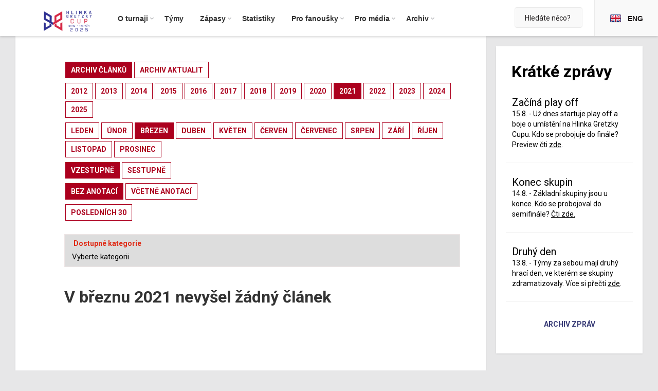

--- FILE ---
content_type: text/html
request_url: https://hlinkagretzkycup.cz/archiv.asp?kde=clanky&zobraz=datum&mesic=3&rok=2021&anotace=false&razeni=1
body_size: 29340
content:
<!doctype html>
<html lang='cs'>
<title>Hlinka Gretzky Cup » </title>

<!-- Encoding settings -->
<meta http-equiv="Content-Type" content="text/html; charset=windows-1250">

<!-- Viewport settings -->
<meta name='viewport' content='width=device-width, initial-scale=1.0, user-scalable=yes'>

<!-- Search engines settings -->
<meta name='robots' content='index, follow'>
<meta name='revisit-after' content='1 days'>

<!-- Browser settings -->
<!--<meta http-equiv='X-UA-Compatible' content='IE=10; IE=9; IE=8; IE=7; IE=EDGE'>
<meta http-equiv='cache-control' content='max-age=0'>
<meta http-equiv='cache-control' content='no-cache'>
<meta http-equiv='expires' content='0'>
<meta http-equiv='expires' content='Tue, 01 Jan 1980 1:00:00 GMT'>
<meta http-equiv='pragma' content='no-cache'>-->

<!-- Page info -->
<meta name='language' content='czech'>
<meta name='description' content='Oficiální internetová prezentace turnaje '>
<!-- <meta name='author' content='eSports.cz, s.r.o.'> -->
<!--
	PROGRAMOVÁNÍ A KÓD: Jan Salajka a Vojtěch Kinkor
	GRAFIKA: Martin Tellinger
	© Copyright 2017
-->

<!-- Open Graph settings -->
<meta property="og:title" content=""> 
<meta property="og:type" content="article">
<meta property="og:locale" content="cs_CZ">
<meta property="og:url" content="https://hlinkagretzkycup.cz/archiv.asp?kde=clanky&zobraz=datum&mesic=3&rok=2021&anotace=false&razeni=1">

<meta property="og:image" content="">

<meta property="og:description" content="Oficiální internetová prezentace Memoriálu Ivana Hlinky">
<meta property="og:site_name" content="Oficiální internetová prezentace Memoriálu Ivana Hlinky">
<meta property="fb:app_id" content="310303085999820">





<!-- Styles -->
<meta name='theme-color' content='#0C9044'>
<link rel='stylesheet' href='inc/css/css/normalize.css'>
<link rel='stylesheet' href='inc/jquery/esgallery/1.9.2/jquery.esgallery.min.css'>
<link rel='stylesheet' href='inc/css/css/animate.css'>

<link rel="apple-touch-icon" sizes="180x180" href="/img/fav/apple-touch-icon.png">
<link rel="icon" type="image/png" sizes="32x32" href="/img/fav/favicon-32x32.png">
<link rel="icon" type="image/png" sizes="16x16" href="/img/fav/favicon-16x16.png">
<link rel="manifest" href="/img/fav/site.webmanifest">
<meta name="msapplication-TileColor" content="#da532c">
<meta name="theme-color" content="#ffffff">


<link rel='stylesheet' href='inc/css/css/stylesheet.css?1628110354'>


<link rel='stylesheet' href='inc/css/css/hotfix.css?'>
<link rel='stylesheet' href='inc/jquery/pirobox/css_pirobox/style.css' class='piro_style'>

<!-- JavaScript libraries and plugins -->
<script src='https://code.jquery.com/jquery-1.8.3.min.js'></script>
<script src='inc/jquery/pirobox/js/pirobox.js'></script>
<script src='inc/js/scrollBar/jquery.slimscroll.min.js'></script>
<script src='inc/jquery/floatThead/floatThead.js'></script>
<script src='inc/js/tablesorter.js'></script>
<script src='inc/js/sugar.js'></script>
<script src='inc/js/mousewheel.js'></script>
<script src='inc/js/modernizr-custom.js'></script>
<script src='inc/js/media-match.js'></script>
<script src='inc/js/enquire.js'></script>
<script src='inc/js/respond.js'></script>
<script src='inc/js/smoothstate.js'></script>
<script src='inc/js/smoothscroll.js'></script>
<script src='inc/jquery/esgallery/1.9.2/jquery.esgallery.min.js'></script>
<script src='inc/js/ext.js?1501964307'></script>

<!-- Fancybox gallery => YouTube videos pop-up -->
<script src='inc/js/gallery/lib/jquery.mousewheel-3.0.6.pack.js'></script>
<script type='text/javascript' src='inc/js/fancybox/jquery.fancybox.pack.js'></script>
<script type='text/javascript' src='inc/js/fancybox/helpers/jquery.fancybox-buttons.js?v=1.0.5'></script>
<script type='text/javascript' src='inc/js/fancybox/helpers/jquery.fancybox-media.js?v=1.0.6'></script>
<script type='text/javascript' src='inc/js/fancybox/helpers/jquery.fancybox-thumbs.js?v=1.0.7'></script>

<link rel='stylesheet' href='inc/js/fancybox/jquery.fancybox.css?v=2.1.5' type='text/css' media='screen'>
<link rel='stylesheet' href='inc/js/fancybox/helpers/jquery.fancybox-buttons.css?v=1.0.5' type='text/css' media='screen'>
<link rel='stylesheet' href='inc/js/fancybox/helpers/jquery.fancybox-thumbs.css?v=1.0.7' type='text/css' media='screen'>

<!-- Lightgallery => Photogallery -->
<link type='text/css' rel='stylesheet' href='inc/jquery/lightgallery/css/lightgallery.css'> 
<script src='inc/jquery/lightgallery/js/lightgallery.min.js'></script>
<script src='inc/jquery/lightgallery/js/lg-thumbnail.min.js'></script>
<script src='inc/jquery/lightgallery/js/lg-fullscreen.min.js'></script>
<script src='inc/jquery/lightgallery/js/lg-autoplay.min.js'></script>
<script src='inc/jquery/lightgallery/js/lg-zoom.min.js'></script>
<script src='inc/jquery/lightgallery/js/lg-hash.min.js'></script>

<!-- Lightslider -->
<!--
<link rel='stylesheet' href='inc/jquery/lightslider/css/lightslider.min.css'>                  
<script src='inc/jquery/lightslider/js/lightslider.min.js'></script>
-->

<!-- MODERNIZR URL:
https://modernizr.com/download?[base64]
-->

<script type="text/plain" data-cookiecategory="social" >
$(window).on('resize', onResize);

var pageWidth = $('.main-content').innerWidth();
var onResizeTimer;

function onResize() {
	clearTimeout(onResizeTimer);
	onResizeTimer = setTimeout(function() {
		if (pageWidth != $('.main-content').innerWidth()) {
			$('.fb-plugin').html("<div class='fb-page' data-href='https://www.facebook.com/zdarskyPlameny/' data-height='400' data-width='1000' data-tabs='timeline' data-small-header='false' data-adapt-container-width='true' data-hide-cover='false' data-show-facepile='true'><blockquote cite='https://www.facebook.com/zdarskyPlameny/' class='fb-xfbml-parse-ignore'><a href='https://www.facebook.com/zdarskyPlameny/'>SKLH Žďár nad Sázavou</a></blockquote></div>");
			FB.XFBML.parse();
			pageWidth = $('.main-content').innerWidth();
		}
		
		pageWidth = $('.main-content').innerWidth();
	}, 500);
}
</script> 
</head>

<body class='-sub'>
	<div class='page-container'>
		<header class='header'>
			<div class='general-container -header'>
				<a href='index.asp'>
					<div class='header__logo'>
						<img src='/img/logo_2025.png'>
					</div>
				</a>
				
				<div class="menu-icon" id="menu-icon">
					<img src="inc/img/menu-icon.png" width="30" height="30">
					MENU
				</div>
			
				<nav class='header__menu'>
					<div class='general-menu -desktop' id='general-menu'>
						<div class='general-menu__container'>
							<ul>
								<li class='-item-has-dropdown -first'><span>O turnaji</span>
									<ul>
										<li><a href='zobraz.asp?t=zakladni-informace'>Základní informace</a></li>
										<li><a href='zobraz.asp?t=mesto-brno'>Město Brno</a></li>
										<li><a href='zobraz.asp?t=mesto-bratislava'>Město Trenčín</a></li>
										<li><a href='zobraz.asp?t=zimni-stadion'>Zimní stadion v Brně</a></li>
										<li><a href='zobraz.asp?t=zimni-stadion-slovensko'>Zimní stadion v Trenčíně</a></li>
										<li><a href='zobraz.asp?t=format'>Formát turnaje</a></li>
										<li><a href='zobraz.asp?t=ivan-hlinka'>Ivan Hlinka</a></li>
										<li><a href='zobraz.asp?t=historie'>Historie</a></li>
										<li><a href='zobraz.asp?t=partneri'>Partneři</a></li>
										<!--<li><a href='zobraz.asp?t=redakce'>Redakce webu</a></li>-->
										<li><a href='zobraz.asp?t=kontakty'>Kontakty</a></li>
									</ul>
								</li>
								<li><a href='soupiska.asp'><span>Týmy</span></a></li>
								<li class='-item-has-dropdown'><span>Zápasy</span>
									<ul>
										<li><a href='zapasy.asp'>Rozpis zápasů</a></li>
										<li><a href='statistiky.asp'>Statistiky</a></li>
										<li><a href='tabulka.asp'>Tabulka</a></li>
                  					</ul>
								</li>
								<li><a href='statistiky.asp'><span>Statistiky</span></a></li>
								<li class='-item-has-dropdown'><span>Pro fanoušky</span>
									<ul>
										<li><a href='zobraz.asp?t=vstupenky'>Vstupenky</a></li>
										<li><a href='forum.asp'>Diskuzní fórum</a></li>
										<li><a href='fotogalerie.asp'>Fotogalerie</a></li>
										<li><a href='https://www.facebook.com/HlinkaGretzky/' target='_blank'>Facebook</a></li>
										<li><a href='https://twitter.com/HlinkaMemorial' target='_blank'>X</a></li>
										<li><a href='https://www.youtube.com/channel/UCh7n8tEtZFJOpy6GFdN1Huw' target='_blank'>YouTube</a></li>
										<li><a href='https://www.instagram.com/hlinkagretzky/?hl=cs' target='_blank'>Instagram</a></li>
									</ul>
								</li>
								<li class='-item-has-dropdown'><span>Pro média</span>
									<ul>
										<li><a href='zobraz.asp?t=akreditace'>Akreditace</a></li>
										<li><a href='zobraz.asp?t=tiskove-centrum'>Tiskové centrum</a></li>
										<li><a href='zobraz.asp?t=logo-turnaje'>Ke staženi</a></li>
									</ul>				
								</li>
								<li class='-item-has-dropdown -last'><span>Archiv</span>
									<ul>
										<li><a href='fotogalerie.asp'>Fotogalerie</a></li>
										<li><a href='archiv.asp'>Archiv článků</a></li>
									</ul>
								</li>
							</ul>					
							<div class='general-menu__append-container' id='general-menu__append-container'>
								<div class='languages-buttons -phone'>
									<a href='index.asp'><img src='img/flags/cze.png'></a>
									<a href='en'><img src='img/flags/gbr.png'></a>
								</div>
							</div>
						</div>
						<div class='general-menu__dismiss-container' id='menu-dismiss'>
							<!-- If clicked, the menu will close -->
						</div>
					</div>		
				</nav>
				
				<div class='header__rightpart'>
					<div class='header__search-field'>
						<form action="vyhledavani.asp"><input type='search' name='q' placeholder='Hledáte něco?' value=''><input type="submit" class="-is-hidden"></form>
					</div>
					
					<nav class='header__language-switcher'>
						<ul>
							<li><a href='en/' hreflang='en'><abbr lang='en' title='English'><img src="img/flags/gbr.png" />ENG</abbr></a></li>
						</ul>
					</nav>
				</div>
			</div>
		</header> 
		<main class='main'>
			<div class='general-container flex-grid'>
				<div class='main__left'>
					<article class='article'>
						<div class='article__header'>
							<h1></h1>
						</div>
			
			
						<div class='article__body'>				
							<div class='article__body__content -subpage'>
			
			
			
			
			
			
			
			<script type="text/javascript">
<!--
function skoc() {
	location=document.kategorieForm.kategorie.options[document.kategorieForm.kategorie.selectedIndex].value 
	}
-->
</script>
<div id="archiv"><span class="boxKde"><div class='row'><td class="boxy boxyVelke"><a href="archiv.asp?kde=clanky&amp;zobraz=datum&amp;kategorie=0&amp;mesic=3&amp;rok=2021&amp;anotace=false&amp;razeni=1" class='button -active'>archiv článků</a></td><td class="boxy boxyVelke boxyVpravo"><a href="archiv.asp?kde=aktuality&amp;zobraz=datum&amp;kategorie=0&amp;mesic=3&amp;rok=2021&amp;anotace=false&amp;razeni=1" class='button '>archiv aktualit</a></div></span><div id="box"><div class='row'><td class="boxy "><a href="archiv.asp?kde=clanky&amp;zobraz=datum&amp;mesic=3&amp;rok=2012&amp;anotace=false&amp;razeni=1" class='button '>2012</a></td><td class="boxy "><a href="archiv.asp?kde=clanky&amp;zobraz=datum&amp;mesic=3&amp;rok=2013&amp;anotace=false&amp;razeni=1" class='button '>2013</a></td><td class="boxy "><a href="archiv.asp?kde=clanky&amp;zobraz=datum&amp;mesic=3&amp;rok=2014&amp;anotace=false&amp;razeni=1" class='button '>2014</a></td><td class="boxy "><a href="archiv.asp?kde=clanky&amp;zobraz=datum&amp;mesic=3&amp;rok=2015&amp;anotace=false&amp;razeni=1" class='button '>2015</a></td><td class="boxy "><a href="archiv.asp?kde=clanky&amp;zobraz=datum&amp;mesic=3&amp;rok=2016&amp;anotace=false&amp;razeni=1" class='button '>2016</a></td><td class="boxy "><a href="archiv.asp?kde=clanky&amp;zobraz=datum&amp;mesic=3&amp;rok=2017&amp;anotace=false&amp;razeni=1" class='button '>2017</a></td><td class="boxy "><a href="archiv.asp?kde=clanky&amp;zobraz=datum&amp;mesic=3&amp;rok=2018&amp;anotace=false&amp;razeni=1" class='button '>2018</a></td><td class="boxy "><a href="archiv.asp?kde=clanky&amp;zobraz=datum&amp;mesic=3&amp;rok=2019&amp;anotace=false&amp;razeni=1" class='button '>2019</a></td><td class="boxy "><a href="archiv.asp?kde=clanky&amp;zobraz=datum&amp;mesic=3&amp;rok=2020&amp;anotace=false&amp;razeni=1" class='button '>2020</a></td><td class="boxy "><a href="archiv.asp?kde=clanky&amp;zobraz=datum&amp;mesic=3&amp;rok=2021&amp;anotace=false&amp;razeni=1" class='button -active'>2021</a></td><td class="boxy "><a href="archiv.asp?kde=clanky&amp;zobraz=datum&amp;mesic=3&amp;rok=2022&amp;anotace=false&amp;razeni=1" class='button '>2022</a></td><td class="boxy "><a href="archiv.asp?kde=clanky&amp;zobraz=datum&amp;mesic=3&amp;rok=2023&amp;anotace=false&amp;razeni=1" class='button '>2023</a></td><td class="boxy "><a href="archiv.asp?kde=clanky&amp;zobraz=datum&amp;mesic=3&amp;rok=2024&amp;anotace=false&amp;razeni=1" class='button '>2024</a></td><td class="boxy boxyVpravo"><a href="archiv.asp?kde=clanky&amp;zobraz=datum&amp;mesic=3&amp;rok=2025&amp;anotace=false&amp;razeni=1" class='button '>2025</a></td></div><div class='row'><td class="boxy " style="font-size: 9px"><a href="archiv.asp?kde=clanky&amp;zobraz=datum&amp;mesic=1&amp;rok=2021&amp;anotace=false&amp;razeni=1" class='button '>leden</a></td><td class="boxy " style="font-size: 9px"><a href="archiv.asp?kde=clanky&amp;zobraz=datum&amp;mesic=2&amp;rok=2021&amp;anotace=false&amp;razeni=1" class='button '>únor</a></td><td class="boxy " style="font-size: 9px"><a href="archiv.asp?kde=clanky&amp;zobraz=datum&amp;mesic=3&amp;rok=2021&amp;anotace=false&amp;razeni=1" class='button -active'>březen</a></td><td class="boxy " style="font-size: 9px"><a href="archiv.asp?kde=clanky&amp;zobraz=datum&amp;mesic=4&amp;rok=2021&amp;anotace=false&amp;razeni=1" class='button '>duben</a></td><td class="boxy " style="font-size: 9px"><a href="archiv.asp?kde=clanky&amp;zobraz=datum&amp;mesic=5&amp;rok=2021&amp;anotace=false&amp;razeni=1" class='button '>květen</a></td><td class="boxy " style="font-size: 9px"><a href="archiv.asp?kde=clanky&amp;zobraz=datum&amp;mesic=6&amp;rok=2021&amp;anotace=false&amp;razeni=1" class='button '>červen</a></td><td class="boxy " style="font-size: 9px"><a href="archiv.asp?kde=clanky&amp;zobraz=datum&amp;mesic=7&amp;rok=2021&amp;anotace=false&amp;razeni=1" class='button '>červenec</a></td><td class="boxy " style="font-size: 9px"><a href="archiv.asp?kde=clanky&amp;zobraz=datum&amp;mesic=8&amp;rok=2021&amp;anotace=false&amp;razeni=1" class='button '>srpen</a></td><td class="boxy " style="font-size: 9px"><a href="archiv.asp?kde=clanky&amp;zobraz=datum&amp;mesic=9&amp;rok=2021&amp;anotace=false&amp;razeni=1" class='button '>září</a></td><td class="boxy " style="font-size: 9px"><a href="archiv.asp?kde=clanky&amp;zobraz=datum&amp;mesic=10&amp;rok=2021&amp;anotace=false&amp;razeni=1" class='button '>říjen</a></td><td class="boxy " style="font-size: 9px"><a href="archiv.asp?kde=clanky&amp;zobraz=datum&amp;mesic=11&amp;rok=2021&amp;anotace=false&amp;razeni=1" class='button '>listopad</a></td><td class="boxy boxyVpravo" style="font-size: 9px"><a href="archiv.asp?kde=clanky&amp;zobraz=datum&amp;mesic=12&amp;rok=2021&amp;anotace=false&amp;razeni=1" class='button '>prosinec</a></td></div><div class='row'><a href="archiv.asp?kde=clanky&amp;zobraz=datum&amp;kategorie=0&amp;mesic=3&amp;rok=2021&amp;anotace=false&amp;razeni=1" class='button -active'>vzestupně</a><a href="archiv.asp?kde=clanky&amp;zobraz=datum&amp;kategorie=0&amp;mesic=3&amp;rok=2021&amp;anotace=false&amp;razeni=0" class='button '>sestupně</a></div><div class='row'><a href="archiv.asp?kde=clanky&amp;zobraz=datum&amp;kategorie=0&amp;mesic=3&amp;rok=2021&amp;anotace=false&amp;razeni=1" class='button  -active'>bez anotací</a><a href="archiv.asp?kde=clanky&amp;zobraz=datum&amp;kategorie=0&amp;mesic=3&amp;rok=2021&amp;anotace=true&amp;razeni=1" class='button '>včetně anotací</a></div><div class='row'><a href="archiv.asp?kde=clanky&amp;zobraz=posledni&amp;kategorie=0&amp;mesic=3&amp;rok=2021&amp;anotace=true&amp;razeni=1" class='button '>posledních 30</a></div></div><div id="box2"><span class="boxMaly" style="margin-top: 4px;"><form class='form -theme-default' method="post" name="kategorieForm" action="archiv.asp"><div><label for='kat'>Dostupné kategorie</label><select id='kat' name="kategorie" onchange="skoc()"><option value="archiv.asp?zobraztyp="selected="selected" disabled>Vyberte kategorii</option><option value="archiv.asp?kde=clanky&amp;zobraz=kategorie&amp;kategorie=11&amp;anotace=false&amp;razeni=1" >&nbsp; » Aktuální zprávy</option><option value="archiv.asp?kde=clanky&amp;zobraz=kategorie&amp;kategorie=3&amp;anotace=false&amp;razeni=1" >&nbsp; » Arény a vstupenky</option><option value="archiv.asp?kde=clanky&amp;zobraz=kategorie&amp;kategorie=10&amp;anotace=false&amp;razeni=1" >&nbsp; » Blog</option><option value="archiv.asp?kde=clanky&amp;zobraz=kategorie&amp;kategorie=6&amp;anotace=false&amp;razeni=1" >&nbsp; » Historie turnaje	</option><option value="archiv.asp?kde=clanky&amp;zobraz=kategorie&amp;kategorie=1&amp;anotace=false&amp;razeni=1" >&nbsp; » Info o turnaji</option><option value="archiv.asp?kde=clanky&amp;zobraz=kategorie&amp;kategorie=5&amp;anotace=false&amp;razeni=1" >&nbsp; » Multimedia</option><option value="archiv.asp?kde=clanky&amp;zobraz=kategorie&amp;kategorie=7&amp;anotace=false&amp;razeni=1" >&nbsp; » Novináři</option><option value="archiv.asp?kde=clanky&amp;zobraz=kategorie&amp;kategorie=8&amp;anotace=false&amp;razeni=1" >&nbsp; » Propagace</option><option value="archiv.asp?kde=clanky&amp;zobraz=kategorie&amp;kategorie=4&amp;anotace=false&amp;razeni=1" >&nbsp; » Rozhovory</option><option value="archiv.asp?kde=clanky&amp;zobraz=kategorie&amp;kategorie=2&amp;anotace=false&amp;razeni=1" >&nbsp; » Týmy a zápasy</option><option value="archiv.asp?kde=clanky&amp;zobraz=kategorie&amp;kategorie=9&amp;anotace=false&amp;razeni=1" >&nbsp; » Zápas</option></select></div></form></span></div><h2>V březnu 2021 nevyšel žádný článek</h2></div>
							</div>
						</div>
					</article>
				</div>
				 				<div class='main__sidebar'>
					
					
					
					<div class='main__sidebar__box'>
						<h2>Krátké zprávy</h2>
							
									<div class='news-item'>
										<div class='news-item__content'>
											<h3>Začíná play off</h3>
											15.8. - Už dnes startuje play off a boje o umístění na Hlinka Gretzky Cupu. Kdo se probojuje do finále? Preview čti <a href="https://hlinkagretzkycup.cz/clanek.asp?id=788">zde</a>.   <!--David Schlegel-->
										</div>
									</div>
							
									<div class='news-item'>
										<div class='news-item__content'>
											<h3>Konec skupin</h3>
											14.8. - Základní skupiny jsou u konce. Kdo se probojoval do semifinále? <a href="https://hlinkagretzkycup.cz/clanek.asp?id=785">Čti zde.</a>   <!--David Schlegel-->
										</div>
									</div>
							
									<div class='news-item'>
										<div class='news-item__content'>
											<h3>Druhý den</h3>
											13.8. - Týmy za sebou mají druhý hrací den, ve kterém se skupiny zdramatizovaly. Více si přečti <a href="https://hlinkagretzkycup.cz/clanek.asp?id=772">zde</a>.   <!--David Schlegel-->
										</div>
									</div>
							
								<div class="-link-more"><a class='' href='archiv.asp?kde=aktuality&zobraz=posledni&anotace=False&razeni=0'>Archiv zpráv</a></div>
					</div>
				</div> 		
			</div>
			<div class='hlinka-banner'>
	<div class='hlinka-banner__content'>
		
			<h5>Historie hokejové legendy</h5>
			<h3>Ivan Hlinka a vše kolem něj</h3>
			<a href='zobraz.asp?t=ivan-hlinka' class="button">Více o legendě</a>
		
	</div>
</div>

<div class="bottom_photogallery">
	<div class="bottom_photogallery__photos">
		<a href='fotogalerie.asp?kategorie=165'><span style='background: url("/foto_th/2025_A_CZE_SUI/PAV_4491.jpg") no-repeat center 15%; background-size: cover;'></span></a><a href='fotogalerie.asp?kategorie=167'><span style='background: url("/foto_th/2025_A_CZE_FIN/PAV_6232.jpg") no-repeat center 15%; background-size: cover;'></span></a><a href='fotogalerie.asp?kategorie=165'><span style='background: url("/foto_th/2025_A_CZE_SUI/PAV_5179.jpg") no-repeat center 15%; background-size: cover;'></span></a><a href='fotogalerie.asp?kategorie=167'><span style='background: url("/foto_th/2025_A_CZE_FIN/PAV_6508.jpg") no-repeat center 15%; background-size: cover;'></span></a><a href='fotogalerie.asp?kategorie=165'><span style='background: url("/foto_th/2025_A_CZE_SUI/PAV_4684.jpg") no-repeat center 15%; background-size: cover;'></span></a><a href='fotogalerie.asp?kategorie=165'><span style='background: url("/foto_th/2025_A_CZE_SUI/PAV_4948.jpg") no-repeat center 15%; background-size: cover;'></span></a><a href='fotogalerie.asp?kategorie=165'><span style='background: url("/foto_th/2025_A_CZE_SUI/PAV_4415.jpg") no-repeat center 15%; background-size: cover;'></span></a><a href='fotogalerie.asp?kategorie=165'><span style='background: url("/foto_th/2025_A_CZE_SUI/PAV_4117.jpg") no-repeat center 15%; background-size: cover;'></span></a><a href='fotogalerie.asp?kategorie=167'><span style='background: url("/foto_th/2025_A_CZE_FIN/PAV_6301.jpg") no-repeat center 15%; background-size: cover;'></span></a><a href='fotogalerie.asp?kategorie=167'><span style='background: url("/foto_th/2025_A_CZE_FIN/PAV_6061.jpg") no-repeat center 15%; background-size: cover;'></span></a>
	</div>
	     
 
</div>

<div class="socstream">
	<div><div class='content-container socpost'><h3 class='fb'><a href='https://www.facebook.com/172788419564936/posts/1315423987036070' target='_blank' title='Hlinka Gretzky Cup - 18.8.2025 12:08'>Facebook</a></h3><img src='https://external.fprg6-1.fna.fbcdn.net/emg1/v/t13/10480317610711618216?url=https%3A%2F%2Fhlinkagretzkycup.cz%2Ffoto%2Fswe_usa_finale.jpg&fb_obo=1&utld=hlinkagretzkycup.cz&stp=c0.5000x0.5000f_dst-emg0_p650x650_q75_tt6&edm=ALdPpPkEAAAA&_nc_gid=_nsbb6PhST5rqw09ZbHk6w&_nc_oc=AdloOgPT0nRoBkHbKtiEKbctUwZtN1LDYdZ2H6mT6Tb-XnYQSqH1XSc-sBVwjckLErg&ccb=13-1&oh=06_Q3-2ATL0DyDpDFFWMwe8nrzkmh6USRhVMkQ5xqRL4aFr8IdS&oe=68A4F597&_nc_sid=ef6713' alt=''><p>It´s official — the USA win the Hlinka Gretzky Cup for the first time in 22 years! ????</p></div></div><div><div class='content-container socpost'><h3 class='fb'><a href='https://www.facebook.com/172788419564936/posts/1314908500420952' target='_blank' title='Hlinka Gretzky Cup - 17.8.2025 20:22'>Facebook</a></h3><img src='https://scontent.fprg6-1.fna.fbcdn.net/v/t39.30808-6/535258611_1314908453754290_4330116176138051027_n.jpg?stp=dst-jpg_p720x720_tt6&_nc_cat=101&ccb=1-7&_nc_sid=833d8c&_nc_ohc=veoOqFjEdh0Q7kNvwElRJJs&_nc_oc=AdlJTLVb7Ijh0gIwbcmf3gUJBlEHGJ08T8NsRzW89lGqMELYqhIl0Rd9jxPa0p3WE1U&_nc_zt=23&_nc_ht=scontent.fprg6-1.fna&edm=ALdPpPkEAAAA&_nc_gid=SFcNfSEg3depPMjbZRtRaQ&oh=00_AfV1wsp2N08nMUbE_vvA2a_CfzfqfWNWHKr9_rgXUTSiEQ&oe=68A7E077' alt=''><p>The Hlinka Gretzky Cup is over — here’s how the final standings look. ??Hlinka Gretzky Cup je u konce, takto vypadá konečné pořadí. ??</p></div></div><div><div class='content-container socpost'><h3 class='fb'><a href='https://www.facebook.com/172788419564936/posts/1314151100496692' target='_blank' title='Hlinka Gretzky Cup - 16.8.2025 22:20'>Facebook</a></h3><img src='https://scontent.fprg6-1.fna.fbcdn.net/v/t39.30808-6/533363236_1314151050496697_7607285719852840818_n.jpg?stp=dst-jpg_p720x720_tt6&_nc_cat=107&ccb=1-7&_nc_sid=833d8c&_nc_ohc=2Z6rL1ye2pIQ7kNvwEHMHhW&_nc_oc=Adnth61adx4CED5D7ocf_q2o_x5PLqhTcDDtDpwuEhqXeR_AfbI8ESPVQaeLiGe-cYw&_nc_zt=23&_nc_ht=scontent.fprg6-1.fna&edm=ALdPpPkEAAAA&_nc_gid=P85vP3MPsgRwAfjoHmBN1Q&oh=00_AfUq5ZnMul4cVN77GKmEIDuxK8ASwtY7rPfCBEUInnWSMQ&oe=68A6BEA7' alt=''><p>New champions! ?? USA defeats Sweden 5–3 to win the 2025 Hlinka Gretzky Cup. ????Noví šampioni! ?? Tým USA porazil Švédsko 5:3 a vyhrál Hlinka Gretzky Cup 2025. ????</p></div></div><div><div class='content-container socpost'><h3 class='fb'><a href='https://www.facebook.com/172788419564936/posts/1314037170508085' target='_blank' title='Hlinka Gretzky Cup - 16.8.2025 19:33'>Facebook</a></h3><img src='https://scontent.fprg6-1.fna.fbcdn.net/v/t39.30808-6/532485555_1314037363841399_2914412035059243384_n.jpg?stp=cp1_dst-jpg_s960x960_tt6&_nc_cat=108&ccb=1-7&_nc_sid=833d8c&_nc_ohc=RYDOUqFAMZQQ7kNvwE4_pMO&_nc_oc=AdmMQJcXlUcL9lFcDfN-xM9ipaGxcnkmaH1MOScNkNCuP3GLpizLFtRGeAcTeJdFGzQ&_nc_zt=23&_nc_ht=scontent.fprg6-1.fna&edm=ALdPpPkEAAAA&_nc_gid=P85vP3MPsgRwAfjoHmBN1Q&oh=00_AfWL00nIyHzgE0GA-GKWkSzfQqCU0evAEItJXA3riDt2cg&oe=68A6B4FC' alt=''><p>Czechia beats Slovakia to finish fifth! ????Česko poráží Slovensko a končí na turnaji páté. ????</p></div></div><div><div class='content-container socpost'><h3 class='fb'><a href='https://www.facebook.com/172788419564936/posts/1314023983842737' target='_blank' title='Hlinka Gretzky Cup - 16.8.2025 19:13'>Facebook</a></h3><img src='https://scontent.fprg6-1.fna.fbcdn.net/v/t39.30808-6/533081413_1314024097176059_8102840233531399862_n.jpg?stp=cp1_dst-jpg_s960x960_tt6&_nc_cat=104&ccb=1-7&_nc_sid=833d8c&_nc_ohc=b1-0VzQxjygQ7kNvwEt4o2P&_nc_oc=AdljFQPIQCxl3A-7hzk29odJWF2_1Sdyg8XXffVwCY7RIYrYU0xi-0Vr16UNoXqk_10&_nc_zt=23&_nc_ht=scontent.fprg6-1.fna&edm=ALdPpPkEAAAA&_nc_gid=P85vP3MPsgRwAfjoHmBN1Q&oh=00_AfUUyEo-8UQ4X0e1yGpM3P9ZLhLYXiPxIFGSXspmCj4G7w&oe=68A6BA5F' alt=''><p>Team USA is through to the final! ???? Favourites of the 2025 Hlinka Gretzky Cup Canada will battle for bronze. ??Tým USA míří do finále! ???? Favorité Hlinka Gretzky Cupu 2025 z Kanady budou bojovat o bronz. ??</p></div></div><div><div class='content-container socpost'><h3 class='fb'><a href='https://www.facebook.com/172788419564936/posts/1313948537183615' target='_blank' title='Hlinka Gretzky Cup - 16.8.2025 17:30'>Facebook</a></h3><img src='https://scontent.fprg6-1.fna.fbcdn.net/v/t39.30808-6/533722187_1313948370516965_8502657847667316449_n.jpg?stp=dst-jpg_p720x720_tt6&_nc_cat=107&ccb=1-7&_nc_sid=833d8c&_nc_ohc=rIwjpOFQNa0Q7kNvwEFV-9f&_nc_oc=AdnBC22nSPrfgeV07CHFSjFtR80Ak_TtvbOrH7MOQuXJPSo2R92DSiewH2ypxlVv-BA&_nc_zt=23&_nc_ht=scontent.fprg6-1.fna&edm=ALdPpPkEAAAA&_nc_gid=P85vP3MPsgRwAfjoHmBN1Q&oh=00_AfUS1YPxPaf_4za-FtPzj3Fp9IjWLTj2K4zIZVeKkNDc0Q&oe=68A6942A' alt=''><p>The battle for gold is set in Trenčín, bronze on the line in Brno! ?? Who will claim the Hlinka Gretzky Cup 2025? ??Boj o zlato v Trenčíně, o bronz v Brně! ?? Kdo ovládne Hlinka Gretzky Cup 2025? ??</p></div></div>
</div>	
		</main>
	</div>
	<footer class='footer'>
		<div class='general-container'>
			<nav class='footer__nav'>
				<ul>
					<li><a href='zobraz.asp?t=zakladni-informace'>O turnaji</a></li>
					<li><a href='soupiska.asp'>Týmy</a></li>
					<li><a href='zapasy.asp'>Zápasy</a></li>
					<li><a href='statistiky.asp'>Statistiky</a></li>
					<li><a href='forum.asp'>Pro fanoušky</a></li>
					<li><a href='zobraz.asp?t=akreditace'>Pro média</a></li>
					<li><a href='archiv.asp'>Archiv</a></li>
				</ul>
			</nav>
			<div class='footer__copyright'>
				Vyrobeno v <a target='_blank' href='http://esports.cz'>eSports.cz</a>, s.r.o. - &copy; Hlinka Gretzky Cup 2025, <a href="javascript:void(0);" data-cc="c-settings" aria-haspopup="dialog">Nastavení cookies</a>
			</div>
		</div>
	</footer> 
	
<link rel='stylesheet' href='https://consent.esports.cz/theme.asp?v=2&accent=b61918'>
<script src='https://consent.esports.cz/config.asp?v=2&c=analytics,social&web='></script>
<script src='https://consent.esports.cz/main.js?v=2'></script>
<script type='text/plain' data-cookiecategory='social' src='https://consent.esports.cz/social-media2.js?v=2'></script>



	<script type="text/plain" data-cookiecategory="analytics">
		(function(i,s,o,g,r,a,m){i['GoogleAnalyticsObject']=r;i[r]=i[r]||function(){
			(i[r].q=i[r].q||[]).push(arguments)},i[r].l=1*new Date();a=s.createElement(o),
			m=s.getElementsByTagName(o)[0];a.async=1;a.src=g;m.parentNode.insertBefore(a,m)
		})(window,document,'script','https://www.google-analytics.com/analytics.js','ga');

		ga('create', 'UA-42557826-1', 'auto');
		ga('send', 'pageview');
	</script>
	<script src="https://api.esportsmedia.cz/data/utils2.js"></script>
	
<a href="https://www.toplist.cz/">
	<script type="text/plain" data-cookiecategory="analytics">
	var div = document.createElement('div'); div.innerHTML = '<img src="https://toplist.cz/dot.asp?id=1579844&http='+escape(document.referrer)+'&t='+escape(document.title)+'" width="1" height="1" style="display:none;" border=0 alt="TOPlist" />'; document.body.appendChild(div);
	</script>


</body>
</html>  

--- FILE ---
content_type: text/css
request_url: https://hlinkagretzkycup.cz/inc/css/css/stylesheet.css?1628110354
body_size: 138525
content:
@charset "UTF-8";
@import url('https://fonts.googleapis.com/css?family=Roboto:400,400i,700,700i&subset=latin-ext');
@import 'http://hlinkamemorial.com/inc/css/less/variables.css';
@import 'http://hlinkamemorial.com/inc/css/less/common.css';
/*!
 * animate.css -http://daneden.me/animate
 * Version - 3.5.1
 * Licensed under the MIT license - http://opensource.org/licenses/MIT
 *
 * Copyright (c) 2016 Daniel Eden
 */
.animated-1000 {
  -webkit-animation-duration: 1s;
  animation-duration: 1s;
  -webkit-animation-fill-mode: both;
  animation-fill-mode: both;
}
.animated-900 {
  -webkit-animation-duration: .9s;
  animation-duration: .9s;
  -webkit-animation-fill-mode: both;
  animation-fill-mode: both;
}
.animated-800 {
  -webkit-animation-duration: .8s;
  animation-duration: .8s;
  -webkit-animation-fill-mode: both;
  animation-fill-mode: both;
}
.animated-700 {
  -webkit-animation-duration: .7s;
  animation-duration: .7s;
  -webkit-animation-fill-mode: both;
  animation-fill-mode: both;
}
.animated-600 {
  -webkit-animation-duration: .6s;
  animation-duration: .6s;
  -webkit-animation-fill-mode: both;
  animation-fill-mode: both;
}
.animated-500 {
  -webkit-animation-duration: .5s;
  animation-duration: .5s;
  -webkit-animation-fill-mode: both;
  animation-fill-mode: both;
}
.animated-400 {
  -webkit-animation-duration: .4s;
  animation-duration: .4s;
  -webkit-animation-fill-mode: both;
  animation-fill-mode: both;
}
.animated-300 {
  -webkit-animation-duration: .3s;
  animation-duration: .3s;
  -webkit-animation-fill-mode: both;
  animation-fill-mode: both;
}
.animated-200 {
  -webkit-animation-duration: .2s;
  animation-duration: .2s;
  -webkit-animation-fill-mode: both;
  animation-fill-mode: both;
}
.animated-100 {
  -webkit-animation-duration: .1s;
  animation-duration: .1s;
  -webkit-animation-fill-mode: both;
  animation-fill-mode: both;
}
.animated.infinite {
  -webkit-animation-iteration-count: infinite;
  animation-iteration-count: infinite;
}
.animated.hinge {
  -webkit-animation-duration: 2s;
  animation-duration: 2s;
}
.animated.flipOutX,
.animated.flipOutY,
.animated.bounceIn,
.animated.bounceOut {
  -webkit-animation-duration: .75s;
  animation-duration: .75s;
}
@-webkit-keyframes bounce {
  from,
  20%,
  53%,
  80%,
  to {
    -webkit-animation-timing-function: cubic-bezier(0.215, 0.61, 0.355, 1);
    animation-timing-function: cubic-bezier(0.215, 0.61, 0.355, 1);
    -webkit-transform: translate3d(0, 0, 0);
    transform: translate3d(0, 0, 0);
  }
  40%,
  43% {
    -webkit-animation-timing-function: cubic-bezier(0.755, 0.05, 0.855, 0.06);
    animation-timing-function: cubic-bezier(0.755, 0.05, 0.855, 0.06);
    -webkit-transform: translate3d(0, -30px, 0);
    transform: translate3d(0, -30px, 0);
  }
  70% {
    -webkit-animation-timing-function: cubic-bezier(0.755, 0.05, 0.855, 0.06);
    animation-timing-function: cubic-bezier(0.755, 0.05, 0.855, 0.06);
    -webkit-transform: translate3d(0, -15px, 0);
    transform: translate3d(0, -15px, 0);
  }
  90% {
    -webkit-transform: translate3d(0, -4px, 0);
    transform: translate3d(0, -4px, 0);
  }
}
@keyframes bounce {
  from,
  20%,
  53%,
  80%,
  to {
    -webkit-animation-timing-function: cubic-bezier(0.215, 0.61, 0.355, 1);
    animation-timing-function: cubic-bezier(0.215, 0.61, 0.355, 1);
    -webkit-transform: translate3d(0, 0, 0);
    transform: translate3d(0, 0, 0);
  }
  40%,
  43% {
    -webkit-animation-timing-function: cubic-bezier(0.755, 0.05, 0.855, 0.06);
    animation-timing-function: cubic-bezier(0.755, 0.05, 0.855, 0.06);
    -webkit-transform: translate3d(0, -30px, 0);
    transform: translate3d(0, -30px, 0);
  }
  70% {
    -webkit-animation-timing-function: cubic-bezier(0.755, 0.05, 0.855, 0.06);
    animation-timing-function: cubic-bezier(0.755, 0.05, 0.855, 0.06);
    -webkit-transform: translate3d(0, -15px, 0);
    transform: translate3d(0, -15px, 0);
  }
  90% {
    -webkit-transform: translate3d(0, -4px, 0);
    transform: translate3d(0, -4px, 0);
  }
}
.bounce {
  -webkit-animation-name: bounce;
  animation-name: bounce;
  -webkit-transform-origin: center bottom;
  transform-origin: center bottom;
}
@-webkit-keyframes flash {
  from,
  50%,
  to {
    opacity: 1;
  }
  25%,
  75% {
    opacity: 0;
  }
}
@keyframes flash {
  from,
  50%,
  to {
    opacity: 1;
  }
  25%,
  75% {
    opacity: 0;
  }
}
.flash {
  -webkit-animation-name: flash;
  animation-name: flash;
}
/* originally authored by Nick Pettit - https://github.com/nickpettit/glide */
@-webkit-keyframes pulse {
  from {
    -webkit-transform: scale3d(1, 1, 1);
    transform: scale3d(1, 1, 1);
  }
  50% {
    -webkit-transform: scale3d(1.05, 1.05, 1.05);
    transform: scale3d(1.05, 1.05, 1.05);
  }
  to {
    -webkit-transform: scale3d(1, 1, 1);
    transform: scale3d(1, 1, 1);
  }
}
@keyframes pulse {
  from {
    -webkit-transform: scale3d(1, 1, 1);
    transform: scale3d(1, 1, 1);
  }
  50% {
    -webkit-transform: scale3d(1.05, 1.05, 1.05);
    transform: scale3d(1.05, 1.05, 1.05);
  }
  to {
    -webkit-transform: scale3d(1, 1, 1);
    transform: scale3d(1, 1, 1);
  }
}
.pulse {
  -webkit-animation-name: pulse;
  animation-name: pulse;
}
@-webkit-keyframes rubberBand {
  from {
    -webkit-transform: scale3d(1, 1, 1);
    transform: scale3d(1, 1, 1);
  }
  30% {
    -webkit-transform: scale3d(1.25, 0.75, 1);
    transform: scale3d(1.25, 0.75, 1);
  }
  40% {
    -webkit-transform: scale3d(0.75, 1.25, 1);
    transform: scale3d(0.75, 1.25, 1);
  }
  50% {
    -webkit-transform: scale3d(1.15, 0.85, 1);
    transform: scale3d(1.15, 0.85, 1);
  }
  65% {
    -webkit-transform: scale3d(0.95, 1.05, 1);
    transform: scale3d(0.95, 1.05, 1);
  }
  75% {
    -webkit-transform: scale3d(1.05, 0.95, 1);
    transform: scale3d(1.05, 0.95, 1);
  }
  to {
    -webkit-transform: scale3d(1, 1, 1);
    transform: scale3d(1, 1, 1);
  }
}
@keyframes rubberBand {
  from {
    -webkit-transform: scale3d(1, 1, 1);
    transform: scale3d(1, 1, 1);
  }
  30% {
    -webkit-transform: scale3d(1.25, 0.75, 1);
    transform: scale3d(1.25, 0.75, 1);
  }
  40% {
    -webkit-transform: scale3d(0.75, 1.25, 1);
    transform: scale3d(0.75, 1.25, 1);
  }
  50% {
    -webkit-transform: scale3d(1.15, 0.85, 1);
    transform: scale3d(1.15, 0.85, 1);
  }
  65% {
    -webkit-transform: scale3d(0.95, 1.05, 1);
    transform: scale3d(0.95, 1.05, 1);
  }
  75% {
    -webkit-transform: scale3d(1.05, 0.95, 1);
    transform: scale3d(1.05, 0.95, 1);
  }
  to {
    -webkit-transform: scale3d(1, 1, 1);
    transform: scale3d(1, 1, 1);
  }
}
.rubberBand {
  -webkit-animation-name: rubberBand;
  animation-name: rubberBand;
}
@-webkit-keyframes shake {
  from,
  to {
    -webkit-transform: translate3d(0, 0, 0);
    transform: translate3d(0, 0, 0);
  }
  10%,
  30%,
  50%,
  70%,
  90% {
    -webkit-transform: translate3d(-10px, 0, 0);
    transform: translate3d(-10px, 0, 0);
  }
  20%,
  40%,
  60%,
  80% {
    -webkit-transform: translate3d(10px, 0, 0);
    transform: translate3d(10px, 0, 0);
  }
}
@keyframes shake {
  from,
  to {
    -webkit-transform: translate3d(0, 0, 0);
    transform: translate3d(0, 0, 0);
  }
  10%,
  30%,
  50%,
  70%,
  90% {
    -webkit-transform: translate3d(-10px, 0, 0);
    transform: translate3d(-10px, 0, 0);
  }
  20%,
  40%,
  60%,
  80% {
    -webkit-transform: translate3d(10px, 0, 0);
    transform: translate3d(10px, 0, 0);
  }
}
.shake {
  -webkit-animation-name: shake;
  animation-name: shake;
}
@-webkit-keyframes headShake {
  0% {
    -webkit-transform: translateX(0);
    transform: translateX(0);
  }
  6.5% {
    -webkit-transform: translateX(-6px) rotateY(-9deg);
    transform: translateX(-6px) rotateY(-9deg);
  }
  18.5% {
    -webkit-transform: translateX(5px) rotateY(7deg);
    transform: translateX(5px) rotateY(7deg);
  }
  31.5% {
    -webkit-transform: translateX(-3px) rotateY(-5deg);
    transform: translateX(-3px) rotateY(-5deg);
  }
  43.5% {
    -webkit-transform: translateX(2px) rotateY(3deg);
    transform: translateX(2px) rotateY(3deg);
  }
  50% {
    -webkit-transform: translateX(0);
    transform: translateX(0);
  }
}
@keyframes headShake {
  0% {
    -webkit-transform: translateX(0);
    transform: translateX(0);
  }
  6.5% {
    -webkit-transform: translateX(-6px) rotateY(-9deg);
    transform: translateX(-6px) rotateY(-9deg);
  }
  18.5% {
    -webkit-transform: translateX(5px) rotateY(7deg);
    transform: translateX(5px) rotateY(7deg);
  }
  31.5% {
    -webkit-transform: translateX(-3px) rotateY(-5deg);
    transform: translateX(-3px) rotateY(-5deg);
  }
  43.5% {
    -webkit-transform: translateX(2px) rotateY(3deg);
    transform: translateX(2px) rotateY(3deg);
  }
  50% {
    -webkit-transform: translateX(0);
    transform: translateX(0);
  }
}
.headShake {
  -webkit-animation-timing-function: ease-in-out;
  animation-timing-function: ease-in-out;
  -webkit-animation-name: headShake;
  animation-name: headShake;
}
@-webkit-keyframes swing {
  20% {
    -webkit-transform: rotate3d(0, 0, 1, 15deg);
    transform: rotate3d(0, 0, 1, 15deg);
  }
  40% {
    -webkit-transform: rotate3d(0, 0, 1, -10deg);
    transform: rotate3d(0, 0, 1, -10deg);
  }
  60% {
    -webkit-transform: rotate3d(0, 0, 1, 5deg);
    transform: rotate3d(0, 0, 1, 5deg);
  }
  80% {
    -webkit-transform: rotate3d(0, 0, 1, -5deg);
    transform: rotate3d(0, 0, 1, -5deg);
  }
  to {
    -webkit-transform: rotate3d(0, 0, 1, 0deg);
    transform: rotate3d(0, 0, 1, 0deg);
  }
}
@keyframes swing {
  20% {
    -webkit-transform: rotate3d(0, 0, 1, 15deg);
    transform: rotate3d(0, 0, 1, 15deg);
  }
  40% {
    -webkit-transform: rotate3d(0, 0, 1, -10deg);
    transform: rotate3d(0, 0, 1, -10deg);
  }
  60% {
    -webkit-transform: rotate3d(0, 0, 1, 5deg);
    transform: rotate3d(0, 0, 1, 5deg);
  }
  80% {
    -webkit-transform: rotate3d(0, 0, 1, -5deg);
    transform: rotate3d(0, 0, 1, -5deg);
  }
  to {
    -webkit-transform: rotate3d(0, 0, 1, 0deg);
    transform: rotate3d(0, 0, 1, 0deg);
  }
}
.swing {
  -webkit-transform-origin: top center;
  transform-origin: top center;
  -webkit-animation-name: swing;
  animation-name: swing;
}
@-webkit-keyframes tada {
  from {
    -webkit-transform: scale3d(1, 1, 1);
    transform: scale3d(1, 1, 1);
  }
  10%,
  20% {
    -webkit-transform: scale3d(0.9, 0.9, 0.9) rotate3d(0, 0, 1, -3deg);
    transform: scale3d(0.9, 0.9, 0.9) rotate3d(0, 0, 1, -3deg);
  }
  30%,
  50%,
  70%,
  90% {
    -webkit-transform: scale3d(1.1, 1.1, 1.1) rotate3d(0, 0, 1, 3deg);
    transform: scale3d(1.1, 1.1, 1.1) rotate3d(0, 0, 1, 3deg);
  }
  40%,
  60%,
  80% {
    -webkit-transform: scale3d(1.1, 1.1, 1.1) rotate3d(0, 0, 1, -3deg);
    transform: scale3d(1.1, 1.1, 1.1) rotate3d(0, 0, 1, -3deg);
  }
  to {
    -webkit-transform: scale3d(1, 1, 1);
    transform: scale3d(1, 1, 1);
  }
}
@keyframes tada {
  from {
    -webkit-transform: scale3d(1, 1, 1);
    transform: scale3d(1, 1, 1);
  }
  10%,
  20% {
    -webkit-transform: scale3d(0.9, 0.9, 0.9) rotate3d(0, 0, 1, -3deg);
    transform: scale3d(0.9, 0.9, 0.9) rotate3d(0, 0, 1, -3deg);
  }
  30%,
  50%,
  70%,
  90% {
    -webkit-transform: scale3d(1.1, 1.1, 1.1) rotate3d(0, 0, 1, 3deg);
    transform: scale3d(1.1, 1.1, 1.1) rotate3d(0, 0, 1, 3deg);
  }
  40%,
  60%,
  80% {
    -webkit-transform: scale3d(1.1, 1.1, 1.1) rotate3d(0, 0, 1, -3deg);
    transform: scale3d(1.1, 1.1, 1.1) rotate3d(0, 0, 1, -3deg);
  }
  to {
    -webkit-transform: scale3d(1, 1, 1);
    transform: scale3d(1, 1, 1);
  }
}
.tada {
  -webkit-animation-name: tada;
  animation-name: tada;
}
/* originally authored by Nick Pettit - https://github.com/nickpettit/glide */
@-webkit-keyframes wobble {
  from {
    -webkit-transform: none;
    transform: none;
  }
  15% {
    -webkit-transform: translate3d(-25%, 0, 0) rotate3d(0, 0, 1, -5deg);
    transform: translate3d(-25%, 0, 0) rotate3d(0, 0, 1, -5deg);
  }
  30% {
    -webkit-transform: translate3d(20%, 0, 0) rotate3d(0, 0, 1, 3deg);
    transform: translate3d(20%, 0, 0) rotate3d(0, 0, 1, 3deg);
  }
  45% {
    -webkit-transform: translate3d(-15%, 0, 0) rotate3d(0, 0, 1, -3deg);
    transform: translate3d(-15%, 0, 0) rotate3d(0, 0, 1, -3deg);
  }
  60% {
    -webkit-transform: translate3d(10%, 0, 0) rotate3d(0, 0, 1, 2deg);
    transform: translate3d(10%, 0, 0) rotate3d(0, 0, 1, 2deg);
  }
  75% {
    -webkit-transform: translate3d(-5%, 0, 0) rotate3d(0, 0, 1, -1deg);
    transform: translate3d(-5%, 0, 0) rotate3d(0, 0, 1, -1deg);
  }
  to {
    -webkit-transform: none;
    transform: none;
  }
}
@keyframes wobble {
  from {
    -webkit-transform: none;
    transform: none;
  }
  15% {
    -webkit-transform: translate3d(-25%, 0, 0) rotate3d(0, 0, 1, -5deg);
    transform: translate3d(-25%, 0, 0) rotate3d(0, 0, 1, -5deg);
  }
  30% {
    -webkit-transform: translate3d(20%, 0, 0) rotate3d(0, 0, 1, 3deg);
    transform: translate3d(20%, 0, 0) rotate3d(0, 0, 1, 3deg);
  }
  45% {
    -webkit-transform: translate3d(-15%, 0, 0) rotate3d(0, 0, 1, -3deg);
    transform: translate3d(-15%, 0, 0) rotate3d(0, 0, 1, -3deg);
  }
  60% {
    -webkit-transform: translate3d(10%, 0, 0) rotate3d(0, 0, 1, 2deg);
    transform: translate3d(10%, 0, 0) rotate3d(0, 0, 1, 2deg);
  }
  75% {
    -webkit-transform: translate3d(-5%, 0, 0) rotate3d(0, 0, 1, -1deg);
    transform: translate3d(-5%, 0, 0) rotate3d(0, 0, 1, -1deg);
  }
  to {
    -webkit-transform: none;
    transform: none;
  }
}
.wobble {
  -webkit-animation-name: wobble;
  animation-name: wobble;
}
@-webkit-keyframes jello {
  from,
  11.1%,
  to {
    -webkit-transform: none;
    transform: none;
  }
  22.2% {
    -webkit-transform: skewX(-12.5deg) skewY(-12.5deg);
    transform: skewX(-12.5deg) skewY(-12.5deg);
  }
  33.3% {
    -webkit-transform: skewX(6.25deg) skewY(6.25deg);
    transform: skewX(6.25deg) skewY(6.25deg);
  }
  44.4% {
    -webkit-transform: skewX(-3.125deg) skewY(-3.125deg);
    transform: skewX(-3.125deg) skewY(-3.125deg);
  }
  55.5% {
    -webkit-transform: skewX(1.5625deg) skewY(1.5625deg);
    transform: skewX(1.5625deg) skewY(1.5625deg);
  }
  66.6% {
    -webkit-transform: skewX(-0.78125deg) skewY(-0.78125deg);
    transform: skewX(-0.78125deg) skewY(-0.78125deg);
  }
  77.7% {
    -webkit-transform: skewX(0.390625deg) skewY(0.390625deg);
    transform: skewX(0.390625deg) skewY(0.390625deg);
  }
  88.8% {
    -webkit-transform: skewX(-0.1953125deg) skewY(-0.1953125deg);
    transform: skewX(-0.1953125deg) skewY(-0.1953125deg);
  }
}
@keyframes jello {
  from,
  11.1%,
  to {
    -webkit-transform: none;
    transform: none;
  }
  22.2% {
    -webkit-transform: skewX(-12.5deg) skewY(-12.5deg);
    transform: skewX(-12.5deg) skewY(-12.5deg);
  }
  33.3% {
    -webkit-transform: skewX(6.25deg) skewY(6.25deg);
    transform: skewX(6.25deg) skewY(6.25deg);
  }
  44.4% {
    -webkit-transform: skewX(-3.125deg) skewY(-3.125deg);
    transform: skewX(-3.125deg) skewY(-3.125deg);
  }
  55.5% {
    -webkit-transform: skewX(1.5625deg) skewY(1.5625deg);
    transform: skewX(1.5625deg) skewY(1.5625deg);
  }
  66.6% {
    -webkit-transform: skewX(-0.78125deg) skewY(-0.78125deg);
    transform: skewX(-0.78125deg) skewY(-0.78125deg);
  }
  77.7% {
    -webkit-transform: skewX(0.390625deg) skewY(0.390625deg);
    transform: skewX(0.390625deg) skewY(0.390625deg);
  }
  88.8% {
    -webkit-transform: skewX(-0.1953125deg) skewY(-0.1953125deg);
    transform: skewX(-0.1953125deg) skewY(-0.1953125deg);
  }
}
.jello {
  -webkit-animation-name: jello;
  animation-name: jello;
  -webkit-transform-origin: center;
  transform-origin: center;
}
@-webkit-keyframes bounceIn {
  from,
  20%,
  40%,
  60%,
  80%,
  to {
    -webkit-animation-timing-function: cubic-bezier(0.215, 0.61, 0.355, 1);
    animation-timing-function: cubic-bezier(0.215, 0.61, 0.355, 1);
  }
  0% {
    opacity: 0;
    -webkit-transform: scale3d(0.3, 0.3, 0.3);
    transform: scale3d(0.3, 0.3, 0.3);
  }
  20% {
    -webkit-transform: scale3d(1.1, 1.1, 1.1);
    transform: scale3d(1.1, 1.1, 1.1);
  }
  40% {
    -webkit-transform: scale3d(0.9, 0.9, 0.9);
    transform: scale3d(0.9, 0.9, 0.9);
  }
  60% {
    opacity: 1;
    -webkit-transform: scale3d(1.03, 1.03, 1.03);
    transform: scale3d(1.03, 1.03, 1.03);
  }
  80% {
    -webkit-transform: scale3d(0.97, 0.97, 0.97);
    transform: scale3d(0.97, 0.97, 0.97);
  }
  to {
    opacity: 1;
    -webkit-transform: scale3d(1, 1, 1);
    transform: scale3d(1, 1, 1);
  }
}
@keyframes bounceIn {
  from,
  20%,
  40%,
  60%,
  80%,
  to {
    -webkit-animation-timing-function: cubic-bezier(0.215, 0.61, 0.355, 1);
    animation-timing-function: cubic-bezier(0.215, 0.61, 0.355, 1);
  }
  0% {
    opacity: 0;
    -webkit-transform: scale3d(0.3, 0.3, 0.3);
    transform: scale3d(0.3, 0.3, 0.3);
  }
  20% {
    -webkit-transform: scale3d(1.1, 1.1, 1.1);
    transform: scale3d(1.1, 1.1, 1.1);
  }
  40% {
    -webkit-transform: scale3d(0.9, 0.9, 0.9);
    transform: scale3d(0.9, 0.9, 0.9);
  }
  60% {
    opacity: 1;
    -webkit-transform: scale3d(1.03, 1.03, 1.03);
    transform: scale3d(1.03, 1.03, 1.03);
  }
  80% {
    -webkit-transform: scale3d(0.97, 0.97, 0.97);
    transform: scale3d(0.97, 0.97, 0.97);
  }
  to {
    opacity: 1;
    -webkit-transform: scale3d(1, 1, 1);
    transform: scale3d(1, 1, 1);
  }
}
.bounceIn {
  -webkit-animation-name: bounceIn;
  animation-name: bounceIn;
}
@-webkit-keyframes bounceInDown {
  from,
  60%,
  75%,
  90%,
  to {
    -webkit-animation-timing-function: cubic-bezier(0.215, 0.61, 0.355, 1);
    animation-timing-function: cubic-bezier(0.215, 0.61, 0.355, 1);
  }
  0% {
    opacity: 0;
    -webkit-transform: translate3d(0, -3000px, 0);
    transform: translate3d(0, -3000px, 0);
  }
  60% {
    opacity: 1;
    -webkit-transform: translate3d(0, 25px, 0);
    transform: translate3d(0, 25px, 0);
  }
  75% {
    -webkit-transform: translate3d(0, -10px, 0);
    transform: translate3d(0, -10px, 0);
  }
  90% {
    -webkit-transform: translate3d(0, 5px, 0);
    transform: translate3d(0, 5px, 0);
  }
  to {
    -webkit-transform: none;
    transform: none;
  }
}
@keyframes bounceInDown {
  from,
  60%,
  75%,
  90%,
  to {
    -webkit-animation-timing-function: cubic-bezier(0.215, 0.61, 0.355, 1);
    animation-timing-function: cubic-bezier(0.215, 0.61, 0.355, 1);
  }
  0% {
    opacity: 0;
    -webkit-transform: translate3d(0, -3000px, 0);
    transform: translate3d(0, -3000px, 0);
  }
  60% {
    opacity: 1;
    -webkit-transform: translate3d(0, 25px, 0);
    transform: translate3d(0, 25px, 0);
  }
  75% {
    -webkit-transform: translate3d(0, -10px, 0);
    transform: translate3d(0, -10px, 0);
  }
  90% {
    -webkit-transform: translate3d(0, 5px, 0);
    transform: translate3d(0, 5px, 0);
  }
  to {
    -webkit-transform: none;
    transform: none;
  }
}
.bounceInDown {
  -webkit-animation-name: bounceInDown;
  animation-name: bounceInDown;
}
@-webkit-keyframes bounceInLeft {
  from,
  60%,
  75%,
  90%,
  to {
    -webkit-animation-timing-function: cubic-bezier(0.215, 0.61, 0.355, 1);
    animation-timing-function: cubic-bezier(0.215, 0.61, 0.355, 1);
  }
  0% {
    opacity: 0;
    -webkit-transform: translate3d(-3000px, 0, 0);
    transform: translate3d(-3000px, 0, 0);
  }
  60% {
    opacity: 1;
    -webkit-transform: translate3d(25px, 0, 0);
    transform: translate3d(25px, 0, 0);
  }
  75% {
    -webkit-transform: translate3d(-10px, 0, 0);
    transform: translate3d(-10px, 0, 0);
  }
  90% {
    -webkit-transform: translate3d(5px, 0, 0);
    transform: translate3d(5px, 0, 0);
  }
  to {
    -webkit-transform: none;
    transform: none;
  }
}
@keyframes bounceInLeft {
  from,
  60%,
  75%,
  90%,
  to {
    -webkit-animation-timing-function: cubic-bezier(0.215, 0.61, 0.355, 1);
    animation-timing-function: cubic-bezier(0.215, 0.61, 0.355, 1);
  }
  0% {
    opacity: 0;
    -webkit-transform: translate3d(-3000px, 0, 0);
    transform: translate3d(-3000px, 0, 0);
  }
  60% {
    opacity: 1;
    -webkit-transform: translate3d(25px, 0, 0);
    transform: translate3d(25px, 0, 0);
  }
  75% {
    -webkit-transform: translate3d(-10px, 0, 0);
    transform: translate3d(-10px, 0, 0);
  }
  90% {
    -webkit-transform: translate3d(5px, 0, 0);
    transform: translate3d(5px, 0, 0);
  }
  to {
    -webkit-transform: none;
    transform: none;
  }
}
.bounceInLeft {
  -webkit-animation-name: bounceInLeft;
  animation-name: bounceInLeft;
}
@-webkit-keyframes bounceInRight {
  from,
  60%,
  75%,
  90%,
  to {
    -webkit-animation-timing-function: cubic-bezier(0.215, 0.61, 0.355, 1);
    animation-timing-function: cubic-bezier(0.215, 0.61, 0.355, 1);
  }
  from {
    opacity: 0;
    -webkit-transform: translate3d(3000px, 0, 0);
    transform: translate3d(3000px, 0, 0);
  }
  60% {
    opacity: 1;
    -webkit-transform: translate3d(-25px, 0, 0);
    transform: translate3d(-25px, 0, 0);
  }
  75% {
    -webkit-transform: translate3d(10px, 0, 0);
    transform: translate3d(10px, 0, 0);
  }
  90% {
    -webkit-transform: translate3d(-5px, 0, 0);
    transform: translate3d(-5px, 0, 0);
  }
  to {
    -webkit-transform: none;
    transform: none;
  }
}
@keyframes bounceInRight {
  from,
  60%,
  75%,
  90%,
  to {
    -webkit-animation-timing-function: cubic-bezier(0.215, 0.61, 0.355, 1);
    animation-timing-function: cubic-bezier(0.215, 0.61, 0.355, 1);
  }
  from {
    opacity: 0;
    -webkit-transform: translate3d(3000px, 0, 0);
    transform: translate3d(3000px, 0, 0);
  }
  60% {
    opacity: 1;
    -webkit-transform: translate3d(-25px, 0, 0);
    transform: translate3d(-25px, 0, 0);
  }
  75% {
    -webkit-transform: translate3d(10px, 0, 0);
    transform: translate3d(10px, 0, 0);
  }
  90% {
    -webkit-transform: translate3d(-5px, 0, 0);
    transform: translate3d(-5px, 0, 0);
  }
  to {
    -webkit-transform: none;
    transform: none;
  }
}
.bounceInRight {
  -webkit-animation-name: bounceInRight;
  animation-name: bounceInRight;
}
@-webkit-keyframes bounceInUp {
  from,
  60%,
  75%,
  90%,
  to {
    -webkit-animation-timing-function: cubic-bezier(0.215, 0.61, 0.355, 1);
    animation-timing-function: cubic-bezier(0.215, 0.61, 0.355, 1);
  }
  from {
    opacity: 0;
    -webkit-transform: translate3d(0, 3000px, 0);
    transform: translate3d(0, 3000px, 0);
  }
  60% {
    opacity: 1;
    -webkit-transform: translate3d(0, -20px, 0);
    transform: translate3d(0, -20px, 0);
  }
  75% {
    -webkit-transform: translate3d(0, 10px, 0);
    transform: translate3d(0, 10px, 0);
  }
  90% {
    -webkit-transform: translate3d(0, -5px, 0);
    transform: translate3d(0, -5px, 0);
  }
  to {
    -webkit-transform: translate3d(0, 0, 0);
    transform: translate3d(0, 0, 0);
  }
}
@keyframes bounceInUp {
  from,
  60%,
  75%,
  90%,
  to {
    -webkit-animation-timing-function: cubic-bezier(0.215, 0.61, 0.355, 1);
    animation-timing-function: cubic-bezier(0.215, 0.61, 0.355, 1);
  }
  from {
    opacity: 0;
    -webkit-transform: translate3d(0, 3000px, 0);
    transform: translate3d(0, 3000px, 0);
  }
  60% {
    opacity: 1;
    -webkit-transform: translate3d(0, -20px, 0);
    transform: translate3d(0, -20px, 0);
  }
  75% {
    -webkit-transform: translate3d(0, 10px, 0);
    transform: translate3d(0, 10px, 0);
  }
  90% {
    -webkit-transform: translate3d(0, -5px, 0);
    transform: translate3d(0, -5px, 0);
  }
  to {
    -webkit-transform: translate3d(0, 0, 0);
    transform: translate3d(0, 0, 0);
  }
}
.bounceInUp {
  -webkit-animation-name: bounceInUp;
  animation-name: bounceInUp;
}
@-webkit-keyframes bounceOut {
  20% {
    -webkit-transform: scale3d(0.9, 0.9, 0.9);
    transform: scale3d(0.9, 0.9, 0.9);
  }
  50%,
  55% {
    opacity: 1;
    -webkit-transform: scale3d(1.1, 1.1, 1.1);
    transform: scale3d(1.1, 1.1, 1.1);
  }
  to {
    opacity: 0;
    -webkit-transform: scale3d(0.3, 0.3, 0.3);
    transform: scale3d(0.3, 0.3, 0.3);
  }
}
@keyframes bounceOut {
  20% {
    -webkit-transform: scale3d(0.9, 0.9, 0.9);
    transform: scale3d(0.9, 0.9, 0.9);
  }
  50%,
  55% {
    opacity: 1;
    -webkit-transform: scale3d(1.1, 1.1, 1.1);
    transform: scale3d(1.1, 1.1, 1.1);
  }
  to {
    opacity: 0;
    -webkit-transform: scale3d(0.3, 0.3, 0.3);
    transform: scale3d(0.3, 0.3, 0.3);
  }
}
.bounceOut {
  -webkit-animation-name: bounceOut;
  animation-name: bounceOut;
}
@-webkit-keyframes bounceOutDown {
  20% {
    -webkit-transform: translate3d(0, 10px, 0);
    transform: translate3d(0, 10px, 0);
  }
  40%,
  45% {
    opacity: 1;
    -webkit-transform: translate3d(0, -20px, 0);
    transform: translate3d(0, -20px, 0);
  }
  to {
    opacity: 0;
    -webkit-transform: translate3d(0, 2000px, 0);
    transform: translate3d(0, 2000px, 0);
  }
}
@keyframes bounceOutDown {
  20% {
    -webkit-transform: translate3d(0, 10px, 0);
    transform: translate3d(0, 10px, 0);
  }
  40%,
  45% {
    opacity: 1;
    -webkit-transform: translate3d(0, -20px, 0);
    transform: translate3d(0, -20px, 0);
  }
  to {
    opacity: 0;
    -webkit-transform: translate3d(0, 2000px, 0);
    transform: translate3d(0, 2000px, 0);
  }
}
.bounceOutDown {
  -webkit-animation-name: bounceOutDown;
  animation-name: bounceOutDown;
}
@-webkit-keyframes bounceOutLeft {
  20% {
    opacity: 1;
    -webkit-transform: translate3d(20px, 0, 0);
    transform: translate3d(20px, 0, 0);
  }
  to {
    opacity: 0;
    -webkit-transform: translate3d(-2000px, 0, 0);
    transform: translate3d(-2000px, 0, 0);
  }
}
@keyframes bounceOutLeft {
  20% {
    opacity: 1;
    -webkit-transform: translate3d(20px, 0, 0);
    transform: translate3d(20px, 0, 0);
  }
  to {
    opacity: 0;
    -webkit-transform: translate3d(-2000px, 0, 0);
    transform: translate3d(-2000px, 0, 0);
  }
}
.bounceOutLeft {
  -webkit-animation-name: bounceOutLeft;
  animation-name: bounceOutLeft;
}
@-webkit-keyframes bounceOutRight {
  20% {
    opacity: 1;
    -webkit-transform: translate3d(-20px, 0, 0);
    transform: translate3d(-20px, 0, 0);
  }
  to {
    opacity: 0;
    -webkit-transform: translate3d(2000px, 0, 0);
    transform: translate3d(2000px, 0, 0);
  }
}
@keyframes bounceOutRight {
  20% {
    opacity: 1;
    -webkit-transform: translate3d(-20px, 0, 0);
    transform: translate3d(-20px, 0, 0);
  }
  to {
    opacity: 0;
    -webkit-transform: translate3d(2000px, 0, 0);
    transform: translate3d(2000px, 0, 0);
  }
}
.bounceOutRight {
  -webkit-animation-name: bounceOutRight;
  animation-name: bounceOutRight;
}
@-webkit-keyframes bounceOutUp {
  20% {
    -webkit-transform: translate3d(0, -10px, 0);
    transform: translate3d(0, -10px, 0);
  }
  40%,
  45% {
    opacity: 1;
    -webkit-transform: translate3d(0, 20px, 0);
    transform: translate3d(0, 20px, 0);
  }
  to {
    opacity: 0;
    -webkit-transform: translate3d(0, -2000px, 0);
    transform: translate3d(0, -2000px, 0);
  }
}
@keyframes bounceOutUp {
  20% {
    -webkit-transform: translate3d(0, -10px, 0);
    transform: translate3d(0, -10px, 0);
  }
  40%,
  45% {
    opacity: 1;
    -webkit-transform: translate3d(0, 20px, 0);
    transform: translate3d(0, 20px, 0);
  }
  to {
    opacity: 0;
    -webkit-transform: translate3d(0, -2000px, 0);
    transform: translate3d(0, -2000px, 0);
  }
}
.bounceOutUp {
  -webkit-animation-name: bounceOutUp;
  animation-name: bounceOutUp;
}
@-webkit-keyframes fadeIn {
  from {
    opacity: 0;
  }
  to {
    opacity: 1;
  }
}
@keyframes fadeIn {
  from {
    opacity: 0;
  }
  to {
    opacity: 1;
  }
}
.fadeIn {
  -webkit-animation-name: fadeIn;
  animation-name: fadeIn;
}
@-webkit-keyframes fadeInDown {
  from {
    opacity: 0;
    -webkit-transform: translate3d(0, -100%, 0);
    transform: translate3d(0, -100%, 0);
  }
  to {
    opacity: 1;
    -webkit-transform: none;
    transform: none;
  }
}
@keyframes fadeInDown {
  from {
    opacity: 0;
    -webkit-transform: translate3d(0, -100%, 0);
    transform: translate3d(0, -100%, 0);
  }
  to {
    opacity: 1;
    -webkit-transform: none;
    transform: none;
  }
}
.fadeInDown {
  -webkit-animation-name: fadeInDown;
  animation-name: fadeInDown;
}
@-webkit-keyframes fadeInDownBig {
  from {
    opacity: 0;
    -webkit-transform: translate3d(0, -2000px, 0);
    transform: translate3d(0, -2000px, 0);
  }
  to {
    opacity: 1;
    -webkit-transform: none;
    transform: none;
  }
}
@keyframes fadeInDownBig {
  from {
    opacity: 0;
    -webkit-transform: translate3d(0, -2000px, 0);
    transform: translate3d(0, -2000px, 0);
  }
  to {
    opacity: 1;
    -webkit-transform: none;
    transform: none;
  }
}
.fadeInDownBig {
  -webkit-animation-name: fadeInDownBig;
  animation-name: fadeInDownBig;
}
@-webkit-keyframes fadeInLeft {
  from {
    opacity: 0;
    -webkit-transform: translate3d(-100%, 0, 0);
    transform: translate3d(-100%, 0, 0);
  }
  to {
    opacity: 1;
    -webkit-transform: none;
    transform: none;
  }
}
@keyframes fadeInLeft {
  from {
    opacity: 0;
    -webkit-transform: translate3d(-100%, 0, 0);
    transform: translate3d(-100%, 0, 0);
  }
  to {
    opacity: 1;
    -webkit-transform: none;
    transform: none;
  }
}
.fadeInLeft {
  -webkit-animation-name: fadeInLeft;
  animation-name: fadeInLeft;
}
@-webkit-keyframes fadeInLeftBig {
  from {
    opacity: 0;
    -webkit-transform: translate3d(-2000px, 0, 0);
    transform: translate3d(-2000px, 0, 0);
  }
  to {
    opacity: 1;
    -webkit-transform: none;
    transform: none;
  }
}
@keyframes fadeInLeftBig {
  from {
    opacity: 0;
    -webkit-transform: translate3d(-2000px, 0, 0);
    transform: translate3d(-2000px, 0, 0);
  }
  to {
    opacity: 1;
    -webkit-transform: none;
    transform: none;
  }
}
.fadeInLeftBig {
  -webkit-animation-name: fadeInLeftBig;
  animation-name: fadeInLeftBig;
}
@-webkit-keyframes fadeInRight {
  from {
    opacity: 0;
    -webkit-transform: translate3d(100%, 0, 0);
    transform: translate3d(100%, 0, 0);
  }
  to {
    opacity: 1;
    -webkit-transform: none;
    transform: none;
  }
}
@keyframes fadeInRight {
  from {
    opacity: 0;
    -webkit-transform: translate3d(100%, 0, 0);
    transform: translate3d(100%, 0, 0);
  }
  to {
    opacity: 1;
    -webkit-transform: none;
    transform: none;
  }
}
.fadeInRight {
  -webkit-animation-name: fadeInRight;
  animation-name: fadeInRight;
}
@-webkit-keyframes fadeInRightBig {
  from {
    opacity: 0;
    -webkit-transform: translate3d(2000px, 0, 0);
    transform: translate3d(2000px, 0, 0);
  }
  to {
    opacity: 1;
    -webkit-transform: none;
    transform: none;
  }
}
@keyframes fadeInRightBig {
  from {
    opacity: 0;
    -webkit-transform: translate3d(2000px, 0, 0);
    transform: translate3d(2000px, 0, 0);
  }
  to {
    opacity: 1;
    -webkit-transform: none;
    transform: none;
  }
}
.fadeInRightBig {
  -webkit-animation-name: fadeInRightBig;
  animation-name: fadeInRightBig;
}
@-webkit-keyframes fadeInUp {
  from {
    opacity: 0;
    -webkit-transform: translate3d(0, 100%, 0);
    transform: translate3d(0, 100%, 0);
  }
  to {
    opacity: 1;
    -webkit-transform: none;
    transform: none;
  }
}
@keyframes fadeInUp {
  from {
    opacity: 0;
    -webkit-transform: translate3d(0, 100%, 0);
    transform: translate3d(0, 100%, 0);
  }
  to {
    opacity: 1;
    -webkit-transform: none;
    transform: none;
  }
}
.fadeInUp {
  -webkit-animation-name: fadeInUp;
  animation-name: fadeInUp;
}
@-webkit-keyframes fadeInUpBig {
  from {
    opacity: 0;
    -webkit-transform: translate3d(0, 2000px, 0);
    transform: translate3d(0, 2000px, 0);
  }
  to {
    opacity: 1;
    -webkit-transform: none;
    transform: none;
  }
}
@keyframes fadeInUpBig {
  from {
    opacity: 0;
    -webkit-transform: translate3d(0, 2000px, 0);
    transform: translate3d(0, 2000px, 0);
  }
  to {
    opacity: 1;
    -webkit-transform: none;
    transform: none;
  }
}
.fadeInUpBig {
  -webkit-animation-name: fadeInUpBig;
  animation-name: fadeInUpBig;
}
@-webkit-keyframes fadeOut {
  from {
    opacity: 1;
  }
  to {
    opacity: 0;
  }
}
@keyframes fadeOut {
  from {
    opacity: 1;
  }
  to {
    opacity: 0;
  }
}
.fadeOut {
  -webkit-animation-name: fadeOut;
  animation-name: fadeOut;
}
@-webkit-keyframes fadeOutDown {
  from {
    opacity: 1;
  }
  to {
    opacity: 0;
    -webkit-transform: translate3d(0, 100%, 0);
    transform: translate3d(0, 100%, 0);
  }
}
@keyframes fadeOutDown {
  from {
    opacity: 1;
  }
  to {
    opacity: 0;
    -webkit-transform: translate3d(0, 100%, 0);
    transform: translate3d(0, 100%, 0);
  }
}
.fadeOutDown {
  -webkit-animation-name: fadeOutDown;
  animation-name: fadeOutDown;
}
@-webkit-keyframes fadeOutDownBig {
  from {
    opacity: 1;
  }
  to {
    opacity: 0;
    -webkit-transform: translate3d(0, 2000px, 0);
    transform: translate3d(0, 2000px, 0);
  }
}
@keyframes fadeOutDownBig {
  from {
    opacity: 1;
  }
  to {
    opacity: 0;
    -webkit-transform: translate3d(0, 2000px, 0);
    transform: translate3d(0, 2000px, 0);
  }
}
.fadeOutDownBig {
  -webkit-animation-name: fadeOutDownBig;
  animation-name: fadeOutDownBig;
}
@-webkit-keyframes fadeOutLeft {
  from {
    opacity: 1;
  }
  to {
    opacity: 0;
    -webkit-transform: translate3d(-100%, 0, 0);
    transform: translate3d(-100%, 0, 0);
  }
}
@keyframes fadeOutLeft {
  from {
    opacity: 1;
  }
  to {
    opacity: 0;
    -webkit-transform: translate3d(-100%, 0, 0);
    transform: translate3d(-100%, 0, 0);
  }
}
.fadeOutLeft {
  -webkit-animation-name: fadeOutLeft;
  animation-name: fadeOutLeft;
}
@-webkit-keyframes fadeOutLeftBig {
  from {
    opacity: 1;
  }
  to {
    opacity: 0;
    -webkit-transform: translate3d(-2000px, 0, 0);
    transform: translate3d(-2000px, 0, 0);
  }
}
@keyframes fadeOutLeftBig {
  from {
    opacity: 1;
  }
  to {
    opacity: 0;
    -webkit-transform: translate3d(-2000px, 0, 0);
    transform: translate3d(-2000px, 0, 0);
  }
}
.fadeOutLeftBig {
  -webkit-animation-name: fadeOutLeftBig;
  animation-name: fadeOutLeftBig;
}
@-webkit-keyframes fadeOutRight {
  from {
    opacity: 1;
  }
  to {
    opacity: 0;
    -webkit-transform: translate3d(100%, 0, 0);
    transform: translate3d(100%, 0, 0);
  }
}
@keyframes fadeOutRight {
  from {
    opacity: 1;
  }
  to {
    opacity: 0;
    -webkit-transform: translate3d(100%, 0, 0);
    transform: translate3d(100%, 0, 0);
  }
}
.fadeOutRight {
  -webkit-animation-name: fadeOutRight;
  animation-name: fadeOutRight;
}
@-webkit-keyframes fadeOutRightBig {
  from {
    opacity: 1;
  }
  to {
    opacity: 0;
    -webkit-transform: translate3d(2000px, 0, 0);
    transform: translate3d(2000px, 0, 0);
  }
}
@keyframes fadeOutRightBig {
  from {
    opacity: 1;
  }
  to {
    opacity: 0;
    -webkit-transform: translate3d(2000px, 0, 0);
    transform: translate3d(2000px, 0, 0);
  }
}
.fadeOutRightBig {
  -webkit-animation-name: fadeOutRightBig;
  animation-name: fadeOutRightBig;
}
@-webkit-keyframes fadeOutUp {
  from {
    opacity: 1;
  }
  to {
    opacity: 0;
    -webkit-transform: translate3d(0, -100%, 0);
    transform: translate3d(0, -100%, 0);
  }
}
@keyframes fadeOutUp {
  from {
    opacity: 1;
  }
  to {
    opacity: 0;
    -webkit-transform: translate3d(0, -100%, 0);
    transform: translate3d(0, -100%, 0);
  }
}
.fadeOutUp {
  -webkit-animation-name: fadeOutUp;
  animation-name: fadeOutUp;
}
@-webkit-keyframes fadeOutUpBig {
  from {
    opacity: 1;
  }
  to {
    opacity: 0;
    -webkit-transform: translate3d(0, -2000px, 0);
    transform: translate3d(0, -2000px, 0);
  }
}
@keyframes fadeOutUpBig {
  from {
    opacity: 1;
  }
  to {
    opacity: 0;
    -webkit-transform: translate3d(0, -2000px, 0);
    transform: translate3d(0, -2000px, 0);
  }
}
.fadeOutUpBig {
  -webkit-animation-name: fadeOutUpBig;
  animation-name: fadeOutUpBig;
}
@-webkit-keyframes flip {
  from {
    -webkit-transform: perspective(400px) rotate3d(0, 1, 0, -360deg);
    transform: perspective(400px) rotate3d(0, 1, 0, -360deg);
    -webkit-animation-timing-function: ease-out;
    animation-timing-function: ease-out;
  }
  40% {
    -webkit-transform: perspective(400px) translate3d(0, 0, 150px) rotate3d(0, 1, 0, -190deg);
    transform: perspective(400px) translate3d(0, 0, 150px) rotate3d(0, 1, 0, -190deg);
    -webkit-animation-timing-function: ease-out;
    animation-timing-function: ease-out;
  }
  50% {
    -webkit-transform: perspective(400px) translate3d(0, 0, 150px) rotate3d(0, 1, 0, -170deg);
    transform: perspective(400px) translate3d(0, 0, 150px) rotate3d(0, 1, 0, -170deg);
    -webkit-animation-timing-function: ease-in;
    animation-timing-function: ease-in;
  }
  80% {
    -webkit-transform: perspective(400px) scale3d(0.95, 0.95, 0.95);
    transform: perspective(400px) scale3d(0.95, 0.95, 0.95);
    -webkit-animation-timing-function: ease-in;
    animation-timing-function: ease-in;
  }
  to {
    -webkit-transform: perspective(400px);
    transform: perspective(400px);
    -webkit-animation-timing-function: ease-in;
    animation-timing-function: ease-in;
  }
}
@keyframes flip {
  from {
    -webkit-transform: perspective(400px) rotate3d(0, 1, 0, -360deg);
    transform: perspective(400px) rotate3d(0, 1, 0, -360deg);
    -webkit-animation-timing-function: ease-out;
    animation-timing-function: ease-out;
  }
  40% {
    -webkit-transform: perspective(400px) translate3d(0, 0, 150px) rotate3d(0, 1, 0, -190deg);
    transform: perspective(400px) translate3d(0, 0, 150px) rotate3d(0, 1, 0, -190deg);
    -webkit-animation-timing-function: ease-out;
    animation-timing-function: ease-out;
  }
  50% {
    -webkit-transform: perspective(400px) translate3d(0, 0, 150px) rotate3d(0, 1, 0, -170deg);
    transform: perspective(400px) translate3d(0, 0, 150px) rotate3d(0, 1, 0, -170deg);
    -webkit-animation-timing-function: ease-in;
    animation-timing-function: ease-in;
  }
  80% {
    -webkit-transform: perspective(400px) scale3d(0.95, 0.95, 0.95);
    transform: perspective(400px) scale3d(0.95, 0.95, 0.95);
    -webkit-animation-timing-function: ease-in;
    animation-timing-function: ease-in;
  }
  to {
    -webkit-transform: perspective(400px);
    transform: perspective(400px);
    -webkit-animation-timing-function: ease-in;
    animation-timing-function: ease-in;
  }
}
.animated.flip {
  -webkit-backface-visibility: visible;
  backface-visibility: visible;
  -webkit-animation-name: flip;
  animation-name: flip;
}
@-webkit-keyframes flipInX {
  from {
    -webkit-transform: perspective(400px) rotate3d(1, 0, 0, 90deg);
    transform: perspective(400px) rotate3d(1, 0, 0, 90deg);
    -webkit-animation-timing-function: ease-in;
    animation-timing-function: ease-in;
    opacity: 0;
  }
  40% {
    -webkit-transform: perspective(400px) rotate3d(1, 0, 0, -20deg);
    transform: perspective(400px) rotate3d(1, 0, 0, -20deg);
    -webkit-animation-timing-function: ease-in;
    animation-timing-function: ease-in;
  }
  60% {
    -webkit-transform: perspective(400px) rotate3d(1, 0, 0, 10deg);
    transform: perspective(400px) rotate3d(1, 0, 0, 10deg);
    opacity: 1;
  }
  80% {
    -webkit-transform: perspective(400px) rotate3d(1, 0, 0, -5deg);
    transform: perspective(400px) rotate3d(1, 0, 0, -5deg);
  }
  to {
    -webkit-transform: perspective(400px);
    transform: perspective(400px);
  }
}
@keyframes flipInX {
  from {
    -webkit-transform: perspective(400px) rotate3d(1, 0, 0, 90deg);
    transform: perspective(400px) rotate3d(1, 0, 0, 90deg);
    -webkit-animation-timing-function: ease-in;
    animation-timing-function: ease-in;
    opacity: 0;
  }
  40% {
    -webkit-transform: perspective(400px) rotate3d(1, 0, 0, -20deg);
    transform: perspective(400px) rotate3d(1, 0, 0, -20deg);
    -webkit-animation-timing-function: ease-in;
    animation-timing-function: ease-in;
  }
  60% {
    -webkit-transform: perspective(400px) rotate3d(1, 0, 0, 10deg);
    transform: perspective(400px) rotate3d(1, 0, 0, 10deg);
    opacity: 1;
  }
  80% {
    -webkit-transform: perspective(400px) rotate3d(1, 0, 0, -5deg);
    transform: perspective(400px) rotate3d(1, 0, 0, -5deg);
  }
  to {
    -webkit-transform: perspective(400px);
    transform: perspective(400px);
  }
}
.flipInX {
  -webkit-backface-visibility: visible !important;
  backface-visibility: visible !important;
  -webkit-animation-name: flipInX;
  animation-name: flipInX;
}
@-webkit-keyframes flipInY {
  from {
    -webkit-transform: perspective(400px) rotate3d(0, 1, 0, 90deg);
    transform: perspective(400px) rotate3d(0, 1, 0, 90deg);
    -webkit-animation-timing-function: ease-in;
    animation-timing-function: ease-in;
    opacity: 0;
  }
  40% {
    -webkit-transform: perspective(400px) rotate3d(0, 1, 0, -20deg);
    transform: perspective(400px) rotate3d(0, 1, 0, -20deg);
    -webkit-animation-timing-function: ease-in;
    animation-timing-function: ease-in;
  }
  60% {
    -webkit-transform: perspective(400px) rotate3d(0, 1, 0, 10deg);
    transform: perspective(400px) rotate3d(0, 1, 0, 10deg);
    opacity: 1;
  }
  80% {
    -webkit-transform: perspective(400px) rotate3d(0, 1, 0, -5deg);
    transform: perspective(400px) rotate3d(0, 1, 0, -5deg);
  }
  to {
    -webkit-transform: perspective(400px);
    transform: perspective(400px);
  }
}
@keyframes flipInY {
  from {
    -webkit-transform: perspective(400px) rotate3d(0, 1, 0, 90deg);
    transform: perspective(400px) rotate3d(0, 1, 0, 90deg);
    -webkit-animation-timing-function: ease-in;
    animation-timing-function: ease-in;
    opacity: 0;
  }
  40% {
    -webkit-transform: perspective(400px) rotate3d(0, 1, 0, -20deg);
    transform: perspective(400px) rotate3d(0, 1, 0, -20deg);
    -webkit-animation-timing-function: ease-in;
    animation-timing-function: ease-in;
  }
  60% {
    -webkit-transform: perspective(400px) rotate3d(0, 1, 0, 10deg);
    transform: perspective(400px) rotate3d(0, 1, 0, 10deg);
    opacity: 1;
  }
  80% {
    -webkit-transform: perspective(400px) rotate3d(0, 1, 0, -5deg);
    transform: perspective(400px) rotate3d(0, 1, 0, -5deg);
  }
  to {
    -webkit-transform: perspective(400px);
    transform: perspective(400px);
  }
}
.flipInY {
  -webkit-backface-visibility: visible !important;
  backface-visibility: visible !important;
  -webkit-animation-name: flipInY;
  animation-name: flipInY;
}
@-webkit-keyframes flipOutX {
  from {
    -webkit-transform: perspective(400px);
    transform: perspective(400px);
  }
  30% {
    -webkit-transform: perspective(400px) rotate3d(1, 0, 0, -20deg);
    transform: perspective(400px) rotate3d(1, 0, 0, -20deg);
    opacity: 1;
  }
  to {
    -webkit-transform: perspective(400px) rotate3d(1, 0, 0, 90deg);
    transform: perspective(400px) rotate3d(1, 0, 0, 90deg);
    opacity: 0;
  }
}
@keyframes flipOutX {
  from {
    -webkit-transform: perspective(400px);
    transform: perspective(400px);
  }
  30% {
    -webkit-transform: perspective(400px) rotate3d(1, 0, 0, -20deg);
    transform: perspective(400px) rotate3d(1, 0, 0, -20deg);
    opacity: 1;
  }
  to {
    -webkit-transform: perspective(400px) rotate3d(1, 0, 0, 90deg);
    transform: perspective(400px) rotate3d(1, 0, 0, 90deg);
    opacity: 0;
  }
}
.flipOutX {
  -webkit-animation-name: flipOutX;
  animation-name: flipOutX;
  -webkit-backface-visibility: visible !important;
  backface-visibility: visible !important;
}
@-webkit-keyframes flipOutY {
  from {
    -webkit-transform: perspective(400px);
    transform: perspective(400px);
  }
  30% {
    -webkit-transform: perspective(400px) rotate3d(0, 1, 0, -15deg);
    transform: perspective(400px) rotate3d(0, 1, 0, -15deg);
    opacity: 1;
  }
  to {
    -webkit-transform: perspective(400px) rotate3d(0, 1, 0, 90deg);
    transform: perspective(400px) rotate3d(0, 1, 0, 90deg);
    opacity: 0;
  }
}
@keyframes flipOutY {
  from {
    -webkit-transform: perspective(400px);
    transform: perspective(400px);
  }
  30% {
    -webkit-transform: perspective(400px) rotate3d(0, 1, 0, -15deg);
    transform: perspective(400px) rotate3d(0, 1, 0, -15deg);
    opacity: 1;
  }
  to {
    -webkit-transform: perspective(400px) rotate3d(0, 1, 0, 90deg);
    transform: perspective(400px) rotate3d(0, 1, 0, 90deg);
    opacity: 0;
  }
}
.flipOutY {
  -webkit-backface-visibility: visible !important;
  backface-visibility: visible !important;
  -webkit-animation-name: flipOutY;
  animation-name: flipOutY;
}
@-webkit-keyframes lightSpeedIn {
  from {
    -webkit-transform: translate3d(100%, 0, 0) skewX(-30deg);
    transform: translate3d(100%, 0, 0) skewX(-30deg);
    opacity: 0;
  }
  60% {
    -webkit-transform: skewX(20deg);
    transform: skewX(20deg);
    opacity: 1;
  }
  80% {
    -webkit-transform: skewX(-5deg);
    transform: skewX(-5deg);
    opacity: 1;
  }
  to {
    -webkit-transform: none;
    transform: none;
    opacity: 1;
  }
}
@keyframes lightSpeedIn {
  from {
    -webkit-transform: translate3d(100%, 0, 0) skewX(-30deg);
    transform: translate3d(100%, 0, 0) skewX(-30deg);
    opacity: 0;
  }
  60% {
    -webkit-transform: skewX(20deg);
    transform: skewX(20deg);
    opacity: 1;
  }
  80% {
    -webkit-transform: skewX(-5deg);
    transform: skewX(-5deg);
    opacity: 1;
  }
  to {
    -webkit-transform: none;
    transform: none;
    opacity: 1;
  }
}
.lightSpeedIn {
  -webkit-animation-name: lightSpeedIn;
  animation-name: lightSpeedIn;
  -webkit-animation-timing-function: ease-out;
  animation-timing-function: ease-out;
}
@-webkit-keyframes lightSpeedOut {
  from {
    opacity: 1;
  }
  to {
    -webkit-transform: translate3d(100%, 0, 0) skewX(30deg);
    transform: translate3d(100%, 0, 0) skewX(30deg);
    opacity: 0;
  }
}
@keyframes lightSpeedOut {
  from {
    opacity: 1;
  }
  to {
    -webkit-transform: translate3d(100%, 0, 0) skewX(30deg);
    transform: translate3d(100%, 0, 0) skewX(30deg);
    opacity: 0;
  }
}
.lightSpeedOut {
  -webkit-animation-name: lightSpeedOut;
  animation-name: lightSpeedOut;
  -webkit-animation-timing-function: ease-in;
  animation-timing-function: ease-in;
}
@-webkit-keyframes rotateIn {
  from {
    -webkit-transform-origin: center;
    transform-origin: center;
    -webkit-transform: rotate3d(0, 0, 1, -200deg);
    transform: rotate3d(0, 0, 1, -200deg);
    opacity: 0;
  }
  to {
    -webkit-transform-origin: center;
    transform-origin: center;
    -webkit-transform: none;
    transform: none;
    opacity: 1;
  }
}
@keyframes rotateIn {
  from {
    -webkit-transform-origin: center;
    transform-origin: center;
    -webkit-transform: rotate3d(0, 0, 1, -200deg);
    transform: rotate3d(0, 0, 1, -200deg);
    opacity: 0;
  }
  to {
    -webkit-transform-origin: center;
    transform-origin: center;
    -webkit-transform: none;
    transform: none;
    opacity: 1;
  }
}
.rotateIn {
  -webkit-animation-name: rotateIn;
  animation-name: rotateIn;
}
@-webkit-keyframes rotateInDownLeft {
  from {
    -webkit-transform-origin: left bottom;
    transform-origin: left bottom;
    -webkit-transform: rotate3d(0, 0, 1, -45deg);
    transform: rotate3d(0, 0, 1, -45deg);
    opacity: 0;
  }
  to {
    -webkit-transform-origin: left bottom;
    transform-origin: left bottom;
    -webkit-transform: none;
    transform: none;
    opacity: 1;
  }
}
@keyframes rotateInDownLeft {
  from {
    -webkit-transform-origin: left bottom;
    transform-origin: left bottom;
    -webkit-transform: rotate3d(0, 0, 1, -45deg);
    transform: rotate3d(0, 0, 1, -45deg);
    opacity: 0;
  }
  to {
    -webkit-transform-origin: left bottom;
    transform-origin: left bottom;
    -webkit-transform: none;
    transform: none;
    opacity: 1;
  }
}
.rotateInDownLeft {
  -webkit-animation-name: rotateInDownLeft;
  animation-name: rotateInDownLeft;
}
@-webkit-keyframes rotateInDownRight {
  from {
    -webkit-transform-origin: right bottom;
    transform-origin: right bottom;
    -webkit-transform: rotate3d(0, 0, 1, 45deg);
    transform: rotate3d(0, 0, 1, 45deg);
    opacity: 0;
  }
  to {
    -webkit-transform-origin: right bottom;
    transform-origin: right bottom;
    -webkit-transform: none;
    transform: none;
    opacity: 1;
  }
}
@keyframes rotateInDownRight {
  from {
    -webkit-transform-origin: right bottom;
    transform-origin: right bottom;
    -webkit-transform: rotate3d(0, 0, 1, 45deg);
    transform: rotate3d(0, 0, 1, 45deg);
    opacity: 0;
  }
  to {
    -webkit-transform-origin: right bottom;
    transform-origin: right bottom;
    -webkit-transform: none;
    transform: none;
    opacity: 1;
  }
}
.rotateInDownRight {
  -webkit-animation-name: rotateInDownRight;
  animation-name: rotateInDownRight;
}
@-webkit-keyframes rotateInUpLeft {
  from {
    -webkit-transform-origin: left bottom;
    transform-origin: left bottom;
    -webkit-transform: rotate3d(0, 0, 1, 45deg);
    transform: rotate3d(0, 0, 1, 45deg);
    opacity: 0;
  }
  to {
    -webkit-transform-origin: left bottom;
    transform-origin: left bottom;
    -webkit-transform: none;
    transform: none;
    opacity: 1;
  }
}
@keyframes rotateInUpLeft {
  from {
    -webkit-transform-origin: left bottom;
    transform-origin: left bottom;
    -webkit-transform: rotate3d(0, 0, 1, 45deg);
    transform: rotate3d(0, 0, 1, 45deg);
    opacity: 0;
  }
  to {
    -webkit-transform-origin: left bottom;
    transform-origin: left bottom;
    -webkit-transform: none;
    transform: none;
    opacity: 1;
  }
}
.rotateInUpLeft {
  -webkit-animation-name: rotateInUpLeft;
  animation-name: rotateInUpLeft;
}
@-webkit-keyframes rotateInUpRight {
  from {
    -webkit-transform-origin: right bottom;
    transform-origin: right bottom;
    -webkit-transform: rotate3d(0, 0, 1, -90deg);
    transform: rotate3d(0, 0, 1, -90deg);
    opacity: 0;
  }
  to {
    -webkit-transform-origin: right bottom;
    transform-origin: right bottom;
    -webkit-transform: none;
    transform: none;
    opacity: 1;
  }
}
@keyframes rotateInUpRight {
  from {
    -webkit-transform-origin: right bottom;
    transform-origin: right bottom;
    -webkit-transform: rotate3d(0, 0, 1, -90deg);
    transform: rotate3d(0, 0, 1, -90deg);
    opacity: 0;
  }
  to {
    -webkit-transform-origin: right bottom;
    transform-origin: right bottom;
    -webkit-transform: none;
    transform: none;
    opacity: 1;
  }
}
.rotateInUpRight {
  -webkit-animation-name: rotateInUpRight;
  animation-name: rotateInUpRight;
}
@-webkit-keyframes rotateOut {
  from {
    -webkit-transform-origin: center;
    transform-origin: center;
    opacity: 1;
  }
  to {
    -webkit-transform-origin: center;
    transform-origin: center;
    -webkit-transform: rotate3d(0, 0, 1, 200deg);
    transform: rotate3d(0, 0, 1, 200deg);
    opacity: 0;
  }
}
@keyframes rotateOut {
  from {
    -webkit-transform-origin: center;
    transform-origin: center;
    opacity: 1;
  }
  to {
    -webkit-transform-origin: center;
    transform-origin: center;
    -webkit-transform: rotate3d(0, 0, 1, 200deg);
    transform: rotate3d(0, 0, 1, 200deg);
    opacity: 0;
  }
}
.rotateOut {
  -webkit-animation-name: rotateOut;
  animation-name: rotateOut;
}
@-webkit-keyframes rotateOutDownLeft {
  from {
    -webkit-transform-origin: left bottom;
    transform-origin: left bottom;
    opacity: 1;
  }
  to {
    -webkit-transform-origin: left bottom;
    transform-origin: left bottom;
    -webkit-transform: rotate3d(0, 0, 1, 45deg);
    transform: rotate3d(0, 0, 1, 45deg);
    opacity: 0;
  }
}
@keyframes rotateOutDownLeft {
  from {
    -webkit-transform-origin: left bottom;
    transform-origin: left bottom;
    opacity: 1;
  }
  to {
    -webkit-transform-origin: left bottom;
    transform-origin: left bottom;
    -webkit-transform: rotate3d(0, 0, 1, 45deg);
    transform: rotate3d(0, 0, 1, 45deg);
    opacity: 0;
  }
}
.rotateOutDownLeft {
  -webkit-animation-name: rotateOutDownLeft;
  animation-name: rotateOutDownLeft;
}
@-webkit-keyframes rotateOutDownRight {
  from {
    -webkit-transform-origin: right bottom;
    transform-origin: right bottom;
    opacity: 1;
  }
  to {
    -webkit-transform-origin: right bottom;
    transform-origin: right bottom;
    -webkit-transform: rotate3d(0, 0, 1, -45deg);
    transform: rotate3d(0, 0, 1, -45deg);
    opacity: 0;
  }
}
@keyframes rotateOutDownRight {
  from {
    -webkit-transform-origin: right bottom;
    transform-origin: right bottom;
    opacity: 1;
  }
  to {
    -webkit-transform-origin: right bottom;
    transform-origin: right bottom;
    -webkit-transform: rotate3d(0, 0, 1, -45deg);
    transform: rotate3d(0, 0, 1, -45deg);
    opacity: 0;
  }
}
.rotateOutDownRight {
  -webkit-animation-name: rotateOutDownRight;
  animation-name: rotateOutDownRight;
}
@-webkit-keyframes rotateOutUpLeft {
  from {
    -webkit-transform-origin: left bottom;
    transform-origin: left bottom;
    opacity: 1;
  }
  to {
    -webkit-transform-origin: left bottom;
    transform-origin: left bottom;
    -webkit-transform: rotate3d(0, 0, 1, -45deg);
    transform: rotate3d(0, 0, 1, -45deg);
    opacity: 0;
  }
}
@keyframes rotateOutUpLeft {
  from {
    -webkit-transform-origin: left bottom;
    transform-origin: left bottom;
    opacity: 1;
  }
  to {
    -webkit-transform-origin: left bottom;
    transform-origin: left bottom;
    -webkit-transform: rotate3d(0, 0, 1, -45deg);
    transform: rotate3d(0, 0, 1, -45deg);
    opacity: 0;
  }
}
.rotateOutUpLeft {
  -webkit-animation-name: rotateOutUpLeft;
  animation-name: rotateOutUpLeft;
}
@-webkit-keyframes rotateOutUpRight {
  from {
    -webkit-transform-origin: right bottom;
    transform-origin: right bottom;
    opacity: 1;
  }
  to {
    -webkit-transform-origin: right bottom;
    transform-origin: right bottom;
    -webkit-transform: rotate3d(0, 0, 1, 90deg);
    transform: rotate3d(0, 0, 1, 90deg);
    opacity: 0;
  }
}
@keyframes rotateOutUpRight {
  from {
    -webkit-transform-origin: right bottom;
    transform-origin: right bottom;
    opacity: 1;
  }
  to {
    -webkit-transform-origin: right bottom;
    transform-origin: right bottom;
    -webkit-transform: rotate3d(0, 0, 1, 90deg);
    transform: rotate3d(0, 0, 1, 90deg);
    opacity: 0;
  }
}
.rotateOutUpRight {
  -webkit-animation-name: rotateOutUpRight;
  animation-name: rotateOutUpRight;
}
@-webkit-keyframes hinge {
  0% {
    -webkit-transform-origin: top left;
    transform-origin: top left;
    -webkit-animation-timing-function: ease-in-out;
    animation-timing-function: ease-in-out;
  }
  20%,
  60% {
    -webkit-transform: rotate3d(0, 0, 1, 80deg);
    transform: rotate3d(0, 0, 1, 80deg);
    -webkit-transform-origin: top left;
    transform-origin: top left;
    -webkit-animation-timing-function: ease-in-out;
    animation-timing-function: ease-in-out;
  }
  40%,
  80% {
    -webkit-transform: rotate3d(0, 0, 1, 60deg);
    transform: rotate3d(0, 0, 1, 60deg);
    -webkit-transform-origin: top left;
    transform-origin: top left;
    -webkit-animation-timing-function: ease-in-out;
    animation-timing-function: ease-in-out;
    opacity: 1;
  }
  to {
    -webkit-transform: translate3d(0, 700px, 0);
    transform: translate3d(0, 700px, 0);
    opacity: 0;
  }
}
@keyframes hinge {
  0% {
    -webkit-transform-origin: top left;
    transform-origin: top left;
    -webkit-animation-timing-function: ease-in-out;
    animation-timing-function: ease-in-out;
  }
  20%,
  60% {
    -webkit-transform: rotate3d(0, 0, 1, 80deg);
    transform: rotate3d(0, 0, 1, 80deg);
    -webkit-transform-origin: top left;
    transform-origin: top left;
    -webkit-animation-timing-function: ease-in-out;
    animation-timing-function: ease-in-out;
  }
  40%,
  80% {
    -webkit-transform: rotate3d(0, 0, 1, 60deg);
    transform: rotate3d(0, 0, 1, 60deg);
    -webkit-transform-origin: top left;
    transform-origin: top left;
    -webkit-animation-timing-function: ease-in-out;
    animation-timing-function: ease-in-out;
    opacity: 1;
  }
  to {
    -webkit-transform: translate3d(0, 700px, 0);
    transform: translate3d(0, 700px, 0);
    opacity: 0;
  }
}
.hinge {
  -webkit-animation-name: hinge;
  animation-name: hinge;
}
/* originally authored by Nick Pettit - https://github.com/nickpettit/glide */
@-webkit-keyframes rollIn {
  from {
    opacity: 0;
    -webkit-transform: translate3d(-100%, 0, 0) rotate3d(0, 0, 1, -120deg);
    transform: translate3d(-100%, 0, 0) rotate3d(0, 0, 1, -120deg);
  }
  to {
    opacity: 1;
    -webkit-transform: none;
    transform: none;
  }
}
@keyframes rollIn {
  from {
    opacity: 0;
    -webkit-transform: translate3d(-100%, 0, 0) rotate3d(0, 0, 1, -120deg);
    transform: translate3d(-100%, 0, 0) rotate3d(0, 0, 1, -120deg);
  }
  to {
    opacity: 1;
    -webkit-transform: none;
    transform: none;
  }
}
.rollIn {
  -webkit-animation-name: rollIn;
  animation-name: rollIn;
}
/* originally authored by Nick Pettit - https://github.com/nickpettit/glide */
@-webkit-keyframes rollOut {
  from {
    opacity: 1;
  }
  to {
    opacity: 0;
    -webkit-transform: translate3d(100%, 0, 0) rotate3d(0, 0, 1, 120deg);
    transform: translate3d(100%, 0, 0) rotate3d(0, 0, 1, 120deg);
  }
}
@keyframes rollOut {
  from {
    opacity: 1;
  }
  to {
    opacity: 0;
    -webkit-transform: translate3d(100%, 0, 0) rotate3d(0, 0, 1, 120deg);
    transform: translate3d(100%, 0, 0) rotate3d(0, 0, 1, 120deg);
  }
}
.rollOut {
  -webkit-animation-name: rollOut;
  animation-name: rollOut;
}
@-webkit-keyframes zoomIn {
  from {
    opacity: 0;
    -webkit-transform: scale3d(0.3, 0.3, 0.3);
    transform: scale3d(0.3, 0.3, 0.3);
  }
  50% {
    opacity: 1;
  }
}
@keyframes zoomIn {
  from {
    opacity: 0;
    -webkit-transform: scale3d(0.3, 0.3, 0.3);
    transform: scale3d(0.3, 0.3, 0.3);
  }
  50% {
    opacity: 1;
  }
}
.zoomIn {
  -webkit-animation-name: zoomIn;
  animation-name: zoomIn;
}
@-webkit-keyframes zoomInDown {
  from {
    opacity: 0;
    -webkit-transform: scale3d(0.1, 0.1, 0.1) translate3d(0, -1000px, 0);
    transform: scale3d(0.1, 0.1, 0.1) translate3d(0, -1000px, 0);
    -webkit-animation-timing-function: cubic-bezier(0.55, 0.055, 0.675, 0.19);
    animation-timing-function: cubic-bezier(0.55, 0.055, 0.675, 0.19);
  }
  60% {
    opacity: 1;
    -webkit-transform: scale3d(0.475, 0.475, 0.475) translate3d(0, 60px, 0);
    transform: scale3d(0.475, 0.475, 0.475) translate3d(0, 60px, 0);
    -webkit-animation-timing-function: cubic-bezier(0.175, 0.885, 0.32, 1);
    animation-timing-function: cubic-bezier(0.175, 0.885, 0.32, 1);
  }
}
@keyframes zoomInDown {
  from {
    opacity: 0;
    -webkit-transform: scale3d(0.1, 0.1, 0.1) translate3d(0, -1000px, 0);
    transform: scale3d(0.1, 0.1, 0.1) translate3d(0, -1000px, 0);
    -webkit-animation-timing-function: cubic-bezier(0.55, 0.055, 0.675, 0.19);
    animation-timing-function: cubic-bezier(0.55, 0.055, 0.675, 0.19);
  }
  60% {
    opacity: 1;
    -webkit-transform: scale3d(0.475, 0.475, 0.475) translate3d(0, 60px, 0);
    transform: scale3d(0.475, 0.475, 0.475) translate3d(0, 60px, 0);
    -webkit-animation-timing-function: cubic-bezier(0.175, 0.885, 0.32, 1);
    animation-timing-function: cubic-bezier(0.175, 0.885, 0.32, 1);
  }
}
.zoomInDown {
  -webkit-animation-name: zoomInDown;
  animation-name: zoomInDown;
}
@-webkit-keyframes zoomInLeft {
  from {
    opacity: 0;
    -webkit-transform: scale3d(0.1, 0.1, 0.1) translate3d(-1000px, 0, 0);
    transform: scale3d(0.1, 0.1, 0.1) translate3d(-1000px, 0, 0);
    -webkit-animation-timing-function: cubic-bezier(0.55, 0.055, 0.675, 0.19);
    animation-timing-function: cubic-bezier(0.55, 0.055, 0.675, 0.19);
  }
  60% {
    opacity: 1;
    -webkit-transform: scale3d(0.475, 0.475, 0.475) translate3d(10px, 0, 0);
    transform: scale3d(0.475, 0.475, 0.475) translate3d(10px, 0, 0);
    -webkit-animation-timing-function: cubic-bezier(0.175, 0.885, 0.32, 1);
    animation-timing-function: cubic-bezier(0.175, 0.885, 0.32, 1);
  }
}
@keyframes zoomInLeft {
  from {
    opacity: 0;
    -webkit-transform: scale3d(0.1, 0.1, 0.1) translate3d(-1000px, 0, 0);
    transform: scale3d(0.1, 0.1, 0.1) translate3d(-1000px, 0, 0);
    -webkit-animation-timing-function: cubic-bezier(0.55, 0.055, 0.675, 0.19);
    animation-timing-function: cubic-bezier(0.55, 0.055, 0.675, 0.19);
  }
  60% {
    opacity: 1;
    -webkit-transform: scale3d(0.475, 0.475, 0.475) translate3d(10px, 0, 0);
    transform: scale3d(0.475, 0.475, 0.475) translate3d(10px, 0, 0);
    -webkit-animation-timing-function: cubic-bezier(0.175, 0.885, 0.32, 1);
    animation-timing-function: cubic-bezier(0.175, 0.885, 0.32, 1);
  }
}
.zoomInLeft {
  -webkit-animation-name: zoomInLeft;
  animation-name: zoomInLeft;
}
@-webkit-keyframes zoomInRight {
  from {
    opacity: 0;
    -webkit-transform: scale3d(0.1, 0.1, 0.1) translate3d(1000px, 0, 0);
    transform: scale3d(0.1, 0.1, 0.1) translate3d(1000px, 0, 0);
    -webkit-animation-timing-function: cubic-bezier(0.55, 0.055, 0.675, 0.19);
    animation-timing-function: cubic-bezier(0.55, 0.055, 0.675, 0.19);
  }
  60% {
    opacity: 1;
    -webkit-transform: scale3d(0.475, 0.475, 0.475) translate3d(-10px, 0, 0);
    transform: scale3d(0.475, 0.475, 0.475) translate3d(-10px, 0, 0);
    -webkit-animation-timing-function: cubic-bezier(0.175, 0.885, 0.32, 1);
    animation-timing-function: cubic-bezier(0.175, 0.885, 0.32, 1);
  }
}
@keyframes zoomInRight {
  from {
    opacity: 0;
    -webkit-transform: scale3d(0.1, 0.1, 0.1) translate3d(1000px, 0, 0);
    transform: scale3d(0.1, 0.1, 0.1) translate3d(1000px, 0, 0);
    -webkit-animation-timing-function: cubic-bezier(0.55, 0.055, 0.675, 0.19);
    animation-timing-function: cubic-bezier(0.55, 0.055, 0.675, 0.19);
  }
  60% {
    opacity: 1;
    -webkit-transform: scale3d(0.475, 0.475, 0.475) translate3d(-10px, 0, 0);
    transform: scale3d(0.475, 0.475, 0.475) translate3d(-10px, 0, 0);
    -webkit-animation-timing-function: cubic-bezier(0.175, 0.885, 0.32, 1);
    animation-timing-function: cubic-bezier(0.175, 0.885, 0.32, 1);
  }
}
.zoomInRight {
  -webkit-animation-name: zoomInRight;
  animation-name: zoomInRight;
}
@-webkit-keyframes zoomInUp {
  from {
    opacity: 0;
    -webkit-transform: scale3d(0.1, 0.1, 0.1) translate3d(0, 1000px, 0);
    transform: scale3d(0.1, 0.1, 0.1) translate3d(0, 1000px, 0);
    -webkit-animation-timing-function: cubic-bezier(0.55, 0.055, 0.675, 0.19);
    animation-timing-function: cubic-bezier(0.55, 0.055, 0.675, 0.19);
  }
  60% {
    opacity: 1;
    -webkit-transform: scale3d(0.475, 0.475, 0.475) translate3d(0, -60px, 0);
    transform: scale3d(0.475, 0.475, 0.475) translate3d(0, -60px, 0);
    -webkit-animation-timing-function: cubic-bezier(0.175, 0.885, 0.32, 1);
    animation-timing-function: cubic-bezier(0.175, 0.885, 0.32, 1);
  }
}
@keyframes zoomInUp {
  from {
    opacity: 0;
    -webkit-transform: scale3d(0.1, 0.1, 0.1) translate3d(0, 1000px, 0);
    transform: scale3d(0.1, 0.1, 0.1) translate3d(0, 1000px, 0);
    -webkit-animation-timing-function: cubic-bezier(0.55, 0.055, 0.675, 0.19);
    animation-timing-function: cubic-bezier(0.55, 0.055, 0.675, 0.19);
  }
  60% {
    opacity: 1;
    -webkit-transform: scale3d(0.475, 0.475, 0.475) translate3d(0, -60px, 0);
    transform: scale3d(0.475, 0.475, 0.475) translate3d(0, -60px, 0);
    -webkit-animation-timing-function: cubic-bezier(0.175, 0.885, 0.32, 1);
    animation-timing-function: cubic-bezier(0.175, 0.885, 0.32, 1);
  }
}
.zoomInUp {
  -webkit-animation-name: zoomInUp;
  animation-name: zoomInUp;
}
@-webkit-keyframes zoomOut {
  from {
    opacity: 1;
  }
  50% {
    opacity: 0;
    -webkit-transform: scale3d(0.3, 0.3, 0.3);
    transform: scale3d(0.3, 0.3, 0.3);
  }
  to {
    opacity: 0;
  }
}
@keyframes zoomOut {
  from {
    opacity: 1;
  }
  50% {
    opacity: 0;
    -webkit-transform: scale3d(0.3, 0.3, 0.3);
    transform: scale3d(0.3, 0.3, 0.3);
  }
  to {
    opacity: 0;
  }
}
.zoomOut {
  -webkit-animation-name: zoomOut;
  animation-name: zoomOut;
}
@-webkit-keyframes zoomOutDown {
  40% {
    opacity: 1;
    -webkit-transform: scale3d(0.475, 0.475, 0.475) translate3d(0, -60px, 0);
    transform: scale3d(0.475, 0.475, 0.475) translate3d(0, -60px, 0);
    -webkit-animation-timing-function: cubic-bezier(0.55, 0.055, 0.675, 0.19);
    animation-timing-function: cubic-bezier(0.55, 0.055, 0.675, 0.19);
  }
  to {
    opacity: 0;
    -webkit-transform: scale3d(0.1, 0.1, 0.1) translate3d(0, 2000px, 0);
    transform: scale3d(0.1, 0.1, 0.1) translate3d(0, 2000px, 0);
    -webkit-transform-origin: center bottom;
    transform-origin: center bottom;
    -webkit-animation-timing-function: cubic-bezier(0.175, 0.885, 0.32, 1);
    animation-timing-function: cubic-bezier(0.175, 0.885, 0.32, 1);
  }
}
@keyframes zoomOutDown {
  40% {
    opacity: 1;
    -webkit-transform: scale3d(0.475, 0.475, 0.475) translate3d(0, -60px, 0);
    transform: scale3d(0.475, 0.475, 0.475) translate3d(0, -60px, 0);
    -webkit-animation-timing-function: cubic-bezier(0.55, 0.055, 0.675, 0.19);
    animation-timing-function: cubic-bezier(0.55, 0.055, 0.675, 0.19);
  }
  to {
    opacity: 0;
    -webkit-transform: scale3d(0.1, 0.1, 0.1) translate3d(0, 2000px, 0);
    transform: scale3d(0.1, 0.1, 0.1) translate3d(0, 2000px, 0);
    -webkit-transform-origin: center bottom;
    transform-origin: center bottom;
    -webkit-animation-timing-function: cubic-bezier(0.175, 0.885, 0.32, 1);
    animation-timing-function: cubic-bezier(0.175, 0.885, 0.32, 1);
  }
}
.zoomOutDown {
  -webkit-animation-name: zoomOutDown;
  animation-name: zoomOutDown;
}
@-webkit-keyframes zoomOutLeft {
  40% {
    opacity: 1;
    -webkit-transform: scale3d(0.475, 0.475, 0.475) translate3d(42px, 0, 0);
    transform: scale3d(0.475, 0.475, 0.475) translate3d(42px, 0, 0);
  }
  to {
    opacity: 0;
    -webkit-transform: scale(0.1) translate3d(-2000px, 0, 0);
    transform: scale(0.1) translate3d(-2000px, 0, 0);
    -webkit-transform-origin: left center;
    transform-origin: left center;
  }
}
@keyframes zoomOutLeft {
  40% {
    opacity: 1;
    -webkit-transform: scale3d(0.475, 0.475, 0.475) translate3d(42px, 0, 0);
    transform: scale3d(0.475, 0.475, 0.475) translate3d(42px, 0, 0);
  }
  to {
    opacity: 0;
    -webkit-transform: scale(0.1) translate3d(-2000px, 0, 0);
    transform: scale(0.1) translate3d(-2000px, 0, 0);
    -webkit-transform-origin: left center;
    transform-origin: left center;
  }
}
.zoomOutLeft {
  -webkit-animation-name: zoomOutLeft;
  animation-name: zoomOutLeft;
}
@-webkit-keyframes zoomOutRight {
  40% {
    opacity: 1;
    -webkit-transform: scale3d(0.475, 0.475, 0.475) translate3d(-42px, 0, 0);
    transform: scale3d(0.475, 0.475, 0.475) translate3d(-42px, 0, 0);
  }
  to {
    opacity: 0;
    -webkit-transform: scale(0.1) translate3d(2000px, 0, 0);
    transform: scale(0.1) translate3d(2000px, 0, 0);
    -webkit-transform-origin: right center;
    transform-origin: right center;
  }
}
@keyframes zoomOutRight {
  40% {
    opacity: 1;
    -webkit-transform: scale3d(0.475, 0.475, 0.475) translate3d(-42px, 0, 0);
    transform: scale3d(0.475, 0.475, 0.475) translate3d(-42px, 0, 0);
  }
  to {
    opacity: 0;
    -webkit-transform: scale(0.1) translate3d(2000px, 0, 0);
    transform: scale(0.1) translate3d(2000px, 0, 0);
    -webkit-transform-origin: right center;
    transform-origin: right center;
  }
}
.zoomOutRight {
  -webkit-animation-name: zoomOutRight;
  animation-name: zoomOutRight;
}
@-webkit-keyframes zoomOutUp {
  40% {
    opacity: 1;
    -webkit-transform: scale3d(0.475, 0.475, 0.475) translate3d(0, 60px, 0);
    transform: scale3d(0.475, 0.475, 0.475) translate3d(0, 60px, 0);
    -webkit-animation-timing-function: cubic-bezier(0.55, 0.055, 0.675, 0.19);
    animation-timing-function: cubic-bezier(0.55, 0.055, 0.675, 0.19);
  }
  to {
    opacity: 0;
    -webkit-transform: scale3d(0.1, 0.1, 0.1) translate3d(0, -2000px, 0);
    transform: scale3d(0.1, 0.1, 0.1) translate3d(0, -2000px, 0);
    -webkit-transform-origin: center bottom;
    transform-origin: center bottom;
    -webkit-animation-timing-function: cubic-bezier(0.175, 0.885, 0.32, 1);
    animation-timing-function: cubic-bezier(0.175, 0.885, 0.32, 1);
  }
}
@keyframes zoomOutUp {
  40% {
    opacity: 1;
    -webkit-transform: scale3d(0.475, 0.475, 0.475) translate3d(0, 60px, 0);
    transform: scale3d(0.475, 0.475, 0.475) translate3d(0, 60px, 0);
    -webkit-animation-timing-function: cubic-bezier(0.55, 0.055, 0.675, 0.19);
    animation-timing-function: cubic-bezier(0.55, 0.055, 0.675, 0.19);
  }
  to {
    opacity: 0;
    -webkit-transform: scale3d(0.1, 0.1, 0.1) translate3d(0, -2000px, 0);
    transform: scale3d(0.1, 0.1, 0.1) translate3d(0, -2000px, 0);
    -webkit-transform-origin: center bottom;
    transform-origin: center bottom;
    -webkit-animation-timing-function: cubic-bezier(0.175, 0.885, 0.32, 1);
    animation-timing-function: cubic-bezier(0.175, 0.885, 0.32, 1);
  }
}
.zoomOutUp {
  -webkit-animation-name: zoomOutUp;
  animation-name: zoomOutUp;
}
@-webkit-keyframes slideInDown {
  from {
    -webkit-transform: translate3d(0, -100%, 0);
    transform: translate3d(0, -100%, 0);
    visibility: visible;
  }
  to {
    -webkit-transform: translate3d(0, 0, 0);
    transform: translate3d(0, 0, 0);
  }
}
@keyframes slideInDown {
  from {
    -webkit-transform: translate3d(0, -100%, 0);
    transform: translate3d(0, -100%, 0);
    visibility: visible;
  }
  to {
    -webkit-transform: translate3d(0, 0, 0);
    transform: translate3d(0, 0, 0);
  }
}
.slideInDown {
  -webkit-animation-name: slideInDown;
  animation-name: slideInDown;
}
@-webkit-keyframes slideInLeft {
  from {
    -webkit-transform: translate3d(-100%, 0, 0);
    transform: translate3d(-100%, 0, 0);
    visibility: visible;
  }
  to {
    -webkit-transform: translate3d(0, 0, 0);
    transform: translate3d(0, 0, 0);
  }
}
@keyframes slideInLeft {
  from {
    -webkit-transform: translate3d(-100%, 0, 0);
    transform: translate3d(-100%, 0, 0);
    visibility: visible;
  }
  to {
    -webkit-transform: translate3d(0, 0, 0);
    transform: translate3d(0, 0, 0);
  }
}
.slideInLeft {
  -webkit-animation-name: slideInLeft;
  animation-name: slideInLeft;
}
@-webkit-keyframes slideInRight {
  from {
    -webkit-transform: translate3d(100%, 0, 0);
    transform: translate3d(100%, 0, 0);
    visibility: visible;
  }
  to {
    -webkit-transform: translate3d(0, 0, 0);
    transform: translate3d(0, 0, 0);
  }
}
@keyframes slideInRight {
  from {
    -webkit-transform: translate3d(100%, 0, 0);
    transform: translate3d(100%, 0, 0);
    visibility: visible;
  }
  to {
    -webkit-transform: translate3d(0, 0, 0);
    transform: translate3d(0, 0, 0);
  }
}
.slideInRight {
  -webkit-animation-name: slideInRight;
  animation-name: slideInRight;
}
@-webkit-keyframes slideInUp {
  from {
    -webkit-transform: translate3d(0, 100%, 0);
    transform: translate3d(0, 100%, 0);
    visibility: visible;
  }
  to {
    -webkit-transform: translate3d(0, 0, 0);
    transform: translate3d(0, 0, 0);
  }
}
@keyframes slideInUp {
  from {
    -webkit-transform: translate3d(0, 100%, 0);
    transform: translate3d(0, 100%, 0);
    visibility: visible;
  }
  to {
    -webkit-transform: translate3d(0, 0, 0);
    transform: translate3d(0, 0, 0);
  }
}
.slideInUp {
  -webkit-animation-name: slideInUp;
  animation-name: slideInUp;
}
@-webkit-keyframes slideOutDown {
  from {
    -webkit-transform: translate3d(0, 0, 0);
    transform: translate3d(0, 0, 0);
  }
  to {
    visibility: hidden;
    -webkit-transform: translate3d(0, 100%, 0);
    transform: translate3d(0, 100%, 0);
  }
}
@keyframes slideOutDown {
  from {
    -webkit-transform: translate3d(0, 0, 0);
    transform: translate3d(0, 0, 0);
  }
  to {
    visibility: hidden;
    -webkit-transform: translate3d(0, 100%, 0);
    transform: translate3d(0, 100%, 0);
  }
}
.slideOutDown {
  -webkit-animation-name: slideOutDown;
  animation-name: slideOutDown;
}
@-webkit-keyframes slideOutLeft {
  from {
    -webkit-transform: translate3d(0, 0, 0);
    transform: translate3d(0, 0, 0);
  }
  to {
    visibility: hidden;
    -webkit-transform: translate3d(-100%, 0, 0);
    transform: translate3d(-100%, 0, 0);
  }
}
@keyframes slideOutLeft {
  from {
    -webkit-transform: translate3d(0, 0, 0);
    transform: translate3d(0, 0, 0);
  }
  to {
    visibility: hidden;
    -webkit-transform: translate3d(-100%, 0, 0);
    transform: translate3d(-100%, 0, 0);
  }
}
.slideOutLeft {
  -webkit-animation-name: slideOutLeft;
  animation-name: slideOutLeft;
}
@-webkit-keyframes slideOutRight {
  from {
    -webkit-transform: translate3d(0, 0, 0);
    transform: translate3d(0, 0, 0);
  }
  to {
    visibility: hidden;
    -webkit-transform: translate3d(100%, 0, 0);
    transform: translate3d(100%, 0, 0);
  }
}
@keyframes slideOutRight {
  from {
    -webkit-transform: translate3d(0, 0, 0);
    transform: translate3d(0, 0, 0);
  }
  to {
    visibility: hidden;
    -webkit-transform: translate3d(100%, 0, 0);
    transform: translate3d(100%, 0, 0);
  }
}
.slideOutRight {
  -webkit-animation-name: slideOutRight;
  animation-name: slideOutRight;
}
@-webkit-keyframes slideOutUp {
  from {
    -webkit-transform: translate3d(0, 0, 0);
    transform: translate3d(0, 0, 0);
  }
  to {
    visibility: hidden;
    -webkit-transform: translate3d(0, -100%, 0);
    transform: translate3d(0, -100%, 0);
  }
}
@keyframes slideOutUp {
  from {
    -webkit-transform: translate3d(0, 0, 0);
    transform: translate3d(0, 0, 0);
  }
  to {
    visibility: hidden;
    -webkit-transform: translate3d(0, -100%, 0);
    transform: translate3d(0, -100%, 0);
  }
}
.slideOutUp {
  -webkit-animation-name: slideOutUp;
  animation-name: slideOutUp;
}
.responsive-table {
  float: left;
  position: relative;
  width: 100%;
  overflow: auto;
}
.-full-width {
  width: 100%;
}
.row {
  margin-bottom: 5px;
}
.row a {
  margin: 2px;
}
.css-transitions-ie-edge-fix * {
  -webkit-transition: none !important;
  -moz-transition: none !important;
  -ms-transition: none !important;
  -o-transition: none !important;
  transition: none !important;
}
.-is-visible {
  display: block !important;
}
.-is-hidden {
  display: none !important;
}
.-is-not-selectable {
  -webkit-touch-callout: none;
  -webkit-user-select: none;
  -khtml-user-select: none;
  -moz-user-select: none;
  -ms-user-select: none;
  user-select: none;
}
.-is-not-scrollable {
  overflow: hidden;
}
.-is-not-scrollable-x {
  overflow-x: hidden;
}
.-is-not-scrollable-y {
  overflow-y: hidden;
}
.-width-max {
  width: 100%;
}
.-float-left {
  float: left;
}
.-float-right {
  float: right;
}
.-clearfix:after {
  content: " ";
  clear: both;
  display: table;
}
.-align-left {
  text-align: left;
}
.-align-right {
  text-align: right;
}
.-align-center {
  text-align: center;
}
.-font-proximanova {
  font-family: 'Roboto', sans-serif;
}
.-font-roboto {
  font-family: 'Roboto', sans-serif;
}
.-font-arial {
  font-family: 'Arial', sans-serif;
}
.menicko {
  float: left;
  background: #ECECEC;
  padding: 10px 20px;
  margin-bottom: 20px;
  width: 100%;
}
.menicko b,
.menicko strong {
  float: left;
  padding-right: 10px;
}
.menicko img {
  float: left;
  margin: 0 5px;
}
.link {
  color: #ac001e;
  text-decoration: none;
}
.link:hover {
  color: black;
}
.button {
  padding: 7px 10px;
  text-align: center;
  -webkit-transition: all 0.3s linear;
  -moz-transition: all 0.3s linear;
  -o-transition: all 0.3s linear;
  -ms-transition: all 0.3s linear;
  transition: all 0.3s linear;
  display: inline-block;
  background: transparent;
  border: 1px solid #ac001e;
  color: #ac001e;
  font: bold 14px 'Roboto';
  cursor: pointer;
  text-transform: uppercase;
}
.button:hover,
.button.-active {
  -webkit-transition: all 0.3s linear;
  -moz-transition: all 0.3s linear;
  -o-transition: all 0.3s linear;
  -ms-transition: all 0.3s linear;
  transition: all 0.3s linear;
  text-decoration: none;
  background: #ac001e;
  color: white;
}
.button:hover,
.button.-active:hover {
  background: #ac001e;
  border-color: #ac001e;
}
.button.-white {
  border-color: white !important;
  color: white;
}
.button.-white:hover {
  background: white !important;
  color: black !important;
}
/*
	@c-button-transition-duration: .3s;
	
	.-padding-v-1;
	.-padding-h-5;
	.-align-center;
	
	display: inline-block;
	background: transparent;
	border: 3px solid @g-color-general;
	color: @g-color-general;
	font: bold 15px roboto;
	cursor: pointer;
	
    background: transparent;
    background: linear-gradient(to right, transparent 50%, @g-color-general 50%);
    background-size: 210% 105%; // Plus 5% because of some kind of rounding errors in browsers :/
    background-position:left bottom;
    transition: all .3s linear;
	text-transform: uppercase;
	
	&:hover, &.-active {
		text-decoration: none;
		color: white;
		border-color: darken(@g-color-general, 0%);
		background-position:right bottom;
	}
	
	&:hover, &.-active:hover {
		border-color: darken(@g-color-general, 0%);
		background-position:right bottom;
	}
*/
.table,
table {
  margin-top: 8px;
  margin-bottom: 8px;
  float: left;
}
.table.nice,
table.nice {
  max-width: 100%;
}
.table.nice.item tr td:first-child,
table.nice.item tr td:first-child,
.table.nice .item,
table.nice .item {
  font-weight: bold;
}
.table.nice#soupiska,
table.nice#soupiska {
  cursor: pointer;
}
.table.nice#soupiska tr:hover .jmeno,
table.nice#soupiska tr:hover .jmeno {
  text-decoration: underline;
}
.table.nice#soupiska .cislo,
table.nice#soupiska .cislo {
  width: 15px;
}
.table.nice#soupiska .jmeno,
table.nice#soupiska .jmeno {
  font-family: league-spartan;
  color: #ac001e;
}
.table.nice#soupiska .narozen,
table.nice#soupiska .narozen,
.table.nice#soupiska .vek,
table.nice#soupiska .vek,
.table.nice#soupiska .vyska,
table.nice#soupiska .vyska,
.table.nice#soupiska .vaha,
table.nice#soupiska .vaha {
  text-align: right;
}
.table.nice#soupiska .vek,
table.nice#soupiska .vek {
  width: 80px;
}
.table.nice#soupiska .hul,
table.nice#soupiska .hul {
  text-align: center;
}
.table#tabLiga,
table#tabLiga {
  width: 100% !important;
  background: white !important;
}
.table#tabLiga td,
table#tabLiga td,
.table#tabLiga th,
table#tabLiga th {
  font-size: 16px !important;
}
.table#tabMenu,
table#tabMenu {
  width: 100% !important;
}
.table#tabMenu td,
table#tabMenu td {
  padding: 5px 10px;
  font-size: 15px;
}
.table.-theme-default th,
table.-theme-default th,
.table.nice th,
table.nice th,
.table.stats th,
table.stats th,
.table.tabStats th,
table.tabStats th,
.table#tabLiga th,
table#tabLiga th {
  padding: 16px;
  text-align: center;
  background: #ac001e;
  border: 1px solid #ac001e;
  color: white;
}
.table.-theme-default th a,
table.-theme-default th a,
.table.nice th a,
table.nice th a,
.table.stats th a,
table.stats th a,
.table.tabStats th a,
table.tabStats th a,
.table#tabLiga th a,
table#tabLiga th a {
  color: inherit;
}
.table.-theme-default tr td,
table.-theme-default tr td,
.table.nice tr td,
table.nice tr td,
.table.stats tr td,
table.stats tr td,
.table.tabStats tr td,
table.tabStats tr td,
.table#tabLiga tr td,
table#tabLiga tr td {
  padding-top: 16px;
  padding-bottom: 16px;
  padding-left: 8px;
  padding-right: 8px;
  border: 1px solid #efe6e6;
  background: white !important;
}
.table.-theme-default tr td img,
table.-theme-default tr td img,
.table.nice tr td img,
table.nice tr td img,
.table.stats tr td img,
table.stats tr td img,
.table.tabStats tr td img,
table.tabStats tr td img,
.table#tabLiga tr td img,
table#tabLiga tr td img {
  display: inline-block;
  float: none;
}
.table.-theme-default tr td.dt,
table.-theme-default tr td.dt,
.table.nice tr td.dt,
table.nice tr td.dt,
.table.stats tr td.dt,
table.stats tr td.dt,
.table.tabStats tr td.dt,
table.tabStats tr td.dt,
.table#tabLiga tr td.dt,
table#tabLiga tr td.dt {
  text-align: center !important;
  border: 1px solid #efe6e6 !important;
}
.table.-theme-default tr td.vstrel,
table.-theme-default tr td.vstrel,
.table.nice tr td.vstrel,
table.nice tr td.vstrel,
.table.stats tr td.vstrel,
table.stats tr td.vstrel,
.table.tabStats tr td.vstrel,
table.tabStats tr td.vstrel,
.table#tabLiga tr td.vstrel,
table#tabLiga tr td.vstrel {
  padding-top: 16px;
  padding-bottom: 16px;
  padding-left: 8px;
  padding-right: 8px;
}
.table.-theme-default tr:hover td,
table.-theme-default tr:hover td,
.table.nice tr:hover td,
table.nice tr:hover td,
.table.stats tr:hover td,
table.stats tr:hover td,
.table.tabStats tr:hover td,
table.tabStats tr:hover td,
.table#tabLiga tr:hover td,
table#tabLiga tr:hover td {
  background: #efe6e6 !important;
  border: 1px double #d8afaf;
}
.table.-theme-default tr:hover td.dt,
table.-theme-default tr:hover td.dt,
.table.nice tr:hover td.dt,
table.nice tr:hover td.dt,
.table.stats tr:hover td.dt,
table.stats tr:hover td.dt,
.table.tabStats tr:hover td.dt,
table.tabStats tr:hover td.dt,
.table#tabLiga tr:hover td.dt,
table#tabLiga tr:hover td.dt {
  border: 1px double #d8afaf !important;
}
.table.-theme-list,
table.-theme-list {
  font-size: 14px;
  margin: 0;
  margin-bottom: 24px;
}
.table.-theme-list thead,
table.-theme-list thead {
  text-align: left;
  font-size: 14px;
  text-transform: uppercase;
}
.table.-theme-list thead th,
table.-theme-list thead th {
  padding: 12px 0 10px;
  padding-left: 8px;
  padding-right: 8px;
  outline: 0;
}
.table.-theme-list tr,
table.-theme-list tr {
  border-bottom: 1px solid #F0F0F0;
}
.table.-theme-list tbody tr.-highlighted,
table.-theme-list tbody tr.-highlighted {
  background: #f9f9f9;
}
.table.-theme-list tbody tr .-player-name,
table.-theme-list tbody tr .-player-name {
  font-size: 18px;
  font-family: 'Roboto';
}
.table.-theme-list tbody tr td,
table.-theme-list tbody tr td {
  padding: 13px 0 11px;
  padding-left: 8px;
  padding-right: 8px;
  font-size: 12px;
  font-family: 'Roboto', sans-serif;
  color: #252525;
}
.table.-theme-list tbody tr td.-number,
table.-theme-list tbody tr td.-number,
.table.-theme-list tbody tr td.-post,
table.-theme-list tbody tr td.-post,
.table.-theme-list tbody tr td.games,
table.-theme-list tbody tr td.games,
.table.-theme-list tbody tr td.points,
table.-theme-list tbody tr td.points,
.table.-theme-list tbody tr td.percentage,
table.-theme-list tbody tr td.percentage,
.table.-theme-list tbody tr td.goals-per-game,
table.-theme-list tbody tr td.goals-per-game {
  font-size: 16px;
  font-weight: bold;
  font-family: 'Roboto';
}
.table.-theme-list tbody tr td.-team-logos,
table.-theme-list tbody tr td.-team-logos {
  white-space: nowrap;
}
.table.-theme-list tbody tr td.-team-logos img,
table.-theme-list tbody tr td.-team-logos img {
  margin: -2px 7px 0 0;
  float: left;
}
.form {
  margin-top: 24px;
  margin-bottom: 24px;
}
.form.-minor {
  float: left;
}
.form .-form-2 {
  width: 50%;
  float: left;
}
.form .-form-2:nth-child(even) {
  padding-left: 10px;
}
.form.-theme-switcher {
  margin: 0;
  margin-bottom: 8px;
  float: left;
  width: 100%;
}
.form.-theme-switcher label {
  font-family: 'Roboto';
  text-transform: uppercase;
  font-weight: bold;
  line-height: 30px;
  height: 30px;
  font-size: 14px;
  float: left;
  cursor: pointer;
}
.form.-theme-switcher input[type=radio] {
  float: left;
  display: none;
}
.form.-theme-switcher input[type=radio]:not(old),
.form.-theme-switcher input[type=radio]:not(old) {
  width: 18px;
  height: 18px;
  margin: 0;
  padding: 0;
  font-size: 1em;
  opacity: 0;
}
.form.-theme-switcher input[type=radio]:not(old) + label,
.form.-theme-switcher input[type=radio]:not(old) + label {
  display: inline-block;
  margin-left: -25px;
  margin-right: 25px;
}
.form.-theme-switcher input[type=radio]:not(old) + label > span,
.form.-theme-switcher input[type=radio]:not(old) + label > span {
  display: inline-block;
  width: 18px;
  height: 18px;
  margin-top: 6px;
  margin-left: 25px;
  margin-right: 10px;
  border: 1px solid #c0c0c0;
  border-radius: 50%;
  background: white;
  vertical-align: bottom;
  position: relative;
  cursor: pointer;
  float: left;
}
.form.-theme-switcher input[type=radio]:not(old):checked + label > span:before {
  content: '';
  display: block;
  position: absolute;
  color: #ac001e;
  background: #ac001e;
  width: 10px;
  height: 10px;
  top: 3px;
  left: 3px;
  border-radius: 50%;
}
.form.-theme-default fieldset {
  padding: 24px;
  border: 1px solid #efe6e6;
}
.form.-theme-default fieldset legend {
  padding-left: 16px;
  padding-right: 16px;
  font: 18px 'Roboto';
}
.form.-theme-default h2 {
  background: #ac001e;
}
.form.-theme-default label {
  height: 0;
  position: relative;
  float: left;
  top: 8px;
  left: 18px;
  font-size: 14px;
  font-weight: bold;
  color: #e02a15;
  background: white;
}
.form.-theme-default input:-webkit-autofill {
  -webkit-box-shadow: 0 0 0px 1000px white inset;
}
.form.-theme-default .checkbox {
  border: 1px solid #efe6e6;
  outline: none;
  margin-bottom: 10px;
  width: 100%;
  font-size: 15px;
}
.form.-theme-default input:not([type=checkbox]),
.form.-theme-default textarea,
.form.-theme-default select {
  padding-left: 16px;
  padding-right: 16px;
  padding-top: 32px;
  padding-bottom: 8px;
  border: 1px solid #efe6e6;
  outline: none;
  margin-bottom: 10px;
  width: 100%;
  font-size: 15px;
}
.form.-theme-default input:not([type=checkbox]):focus,
.form.-theme-default textarea:focus,
.form.-theme-default select:focus {
  outline: 2px solid #ac001e;
  background: #f7eded;
}
.form.-theme-default input:not([type=checkbox]):focus:invalid,
.form.-theme-default textarea:focus:invalid,
.form.-theme-default select:focus:invalid {
  outline: #ac001e solid 2px;
}
.form.-theme-default input:not([type=checkbox]):focus:invalid:-webkit-autofill,
.form.-theme-default textarea:focus:invalid:-webkit-autofill,
.form.-theme-default select:focus:invalid:-webkit-autofill {
  -webkit-box-shadow: 0 0 0px 1000px #f7eded inset;
}
.form.-theme-default input[type=checkbox] {
  margin-left: 16px;
  margin-right: 16px;
  margin-top: 32px;
  margin-bottom: 8px;
}
.form.-theme-default #smiles {
  margin-bottom: 0;
  margin-top: 0;
  padding-left: 16px;
  padding-right: 16px;
  position: relative;
  top: 1px;
  left: 100px;
  height: 0;
}
.form.-theme-default #smiles img {
  padding-right: 1px;
}
.form.-theme-default textarea {
  padding-top: 32px;
  padding-bottom: 8px;
  width: 100%;
  min-height: 200px;
  border: 1px solid #efe6e6;
}
.form.-theme-default select {
  padding: 0;
  padding: 6px 14px;
  padding-top: 32px;
  padding-bottom: 8px;
}
.form.-theme-default select option {
  background: white;
  display: block;
  height: 50px;
  font-size: 20px;
  font-family: 'Roboto';
  color: #252525;
  text-transform: none;
}
.form.-theme-default select option:hover {
  background: #e02a15;
  color: white;
}
.form.-theme-default select option:disabled {
  background: lightgrey;
}
.form.-theme-default select optgroup {
  background: #252525;
  color: white;
  font-size: 20px;
  font-family: 'Roboto';
}
.message {
  padding: 24px;
  padding-left: 40px;
  padding-right: 40px;
  margin-top: 24px;
  margin-bottom: 24px;
  background-color: #b12111;
  background-image: -webkit-linear-gradient(bottom, #b12111, #e02a15);
  background-image: -moz-linear-gradient(bottom, #b12111, #e02a15);
  background-image: -o-linear-gradient(bottom, #b12111, #e02a15);
  background-image: -ms-linear-gradient(bottom, #b12111, #e02a15);
  background-image: linear-gradient(bottom, #b12111, #e02a15);
  -webkit-border-radius: 5px;
  -moz-border-radius: 5px;
  border-radius: 5px;
  position: relative;
  float: left;
  font: 40px bebas-neue-bold;
  color: white;
  width: 100%;
  text-align: center;
}
.message:before {
  content: ' ';
  position: absolute;
  width: 0;
  height: 0;
  right: 15px;
  bottom: -10px;
  border: 5px solid;
  border-color: #b12111 #b12111 transparent transparent;
}
.message.-error {
  background-color: #790015;
  background-image: -webkit-linear-gradient(bottom, #790015, #ac001e);
  background-image: -moz-linear-gradient(bottom, #790015, #ac001e);
  background-image: -o-linear-gradient(bottom, #790015, #ac001e);
  background-image: -ms-linear-gradient(bottom, #790015, #ac001e);
  background-image: linear-gradient(bottom, #790015, #ac001e);
}
.message.-error:before {
  border-color: #790015 #790015 transparent transparent;
}
.message.-correct {
  background-color: #347c37;
  background-image: -webkit-linear-gradient(bottom, #347c37, #43a047);
  background-image: -moz-linear-gradient(bottom, #347c37, #43a047);
  background-image: -o-linear-gradient(bottom, #347c37, #43a047);
  background-image: -ms-linear-gradient(bottom, #347c37, #43a047);
  background-image: linear-gradient(bottom, #347c37, #43a047);
}
.message.-correct:before {
  border-color: #347c37 #347c37 transparent transparent;
}
.-margin-1 {
  margin: 8px;
}
.-margin-2 {
  margin: 16px;
}
.-margin-3 {
  margin: 24px;
}
.-margin-4 {
  margin: 32px;
}
.-margin-5 {
  margin: 40px;
}
.-margin-6 {
  margin: 48px;
}
.-margin-7 {
  margin: 56px;
}
.-margin-8 {
  margin: 64px;
}
.-margin-9 {
  margin: 72px;
}
.-margin-10 {
  margin: 80px;
}
.-margin-v-1 {
  margin-top: 8px;
  margin-bottom: 8px;
}
.-margin-v-2 {
  margin-top: 16px;
  margin-bottom: 16px;
}
.-margin-v-3 {
  margin-top: 24px;
  margin-bottom: 24px;
}
.-margin-v-4 {
  margin-top: 32px;
  margin-bottom: 32px;
}
.-margin-v-5 {
  margin-top: 40px;
  margin-bottom: 40px;
}
.-margin-v-6 {
  margin-top: 48px;
  margin-bottom: 48px;
}
.-margin-v-7 {
  margin-top: 56px;
  margin-bottom: 56px;
}
.-margin-v-8 {
  margin-top: 64px;
  margin-bottom: 64px;
}
.-margin-v-9 {
  margin-top: 72px;
  margin-bottom: 72px;
}
.-margin-v-10 {
  margin-top: 80px;
  margin-bottom: 80px;
}
.-margin-h-1 {
  margin-left: 8px;
  margin-right: 8px;
}
.-margin-h-2 {
  margin-left: 16px;
  margin-right: 16px;
}
.-margin-h-3 {
  margin-left: 24px;
  margin-right: 24px;
}
.-margin-h-4 {
  margin-left: 32px;
  margin-right: 32px;
}
.-margin-h-5 {
  margin-left: 40px;
  margin-right: 40px;
}
.-margin-h-6 {
  margin-left: 48px;
  margin-right: 48px;
}
.-margin-h-7 {
  margin-left: 56px;
  margin-right: 56px;
}
.-margin-h-8 {
  margin-left: 64px;
  margin-right: 64px;
}
.-margin-h-9 {
  margin-left: 72px;
  margin-right: 72px;
}
.-margin-h-10 {
  margin-left: 80px;
  margin-right: 80px;
}
.-margin-l-1 {
  margin-left: 8px;
}
.-margin-l-2 {
  margin-left: 16px;
}
.-margin-l-3 {
  margin-left: 24px;
}
.-margin-l-4 {
  margin-left: 32px;
}
.-margin-l-5 {
  margin-left: 40px;
}
.-margin-l-6 {
  margin-left: 48px;
}
.-margin-l-7 {
  margin-left: 56px;
}
.-margin-l-8 {
  margin-left: 64px;
}
.-margin-l-9 {
  margin-left: 72px;
}
.-margin-l-10 {
  margin-left: 80px;
}
.-margin-r-1 {
  margin-right: 8px;
}
.-margin-r-2 {
  margin-right: 16px;
}
.-margin-r-3 {
  margin-right: 24px;
}
.-margin-r-4 {
  margin-right: 32px;
}
.-margin-r-5 {
  margin-right: 40px;
}
.-margin-r-6 {
  margin-right: 48px;
}
.-margin-r-7 {
  margin-right: 56px;
}
.-margin-r-8 {
  margin-right: 64px;
}
.-margin-r-9 {
  margin-right: 72px;
}
.-margin-r-10 {
  margin-right: 80px;
}
.-margin-t-1 {
  margin-top: 8px;
}
.-margin-t-2 {
  margin-top: 16px;
}
.-margin-t-3 {
  margin-top: 24px;
}
.-margin-t-4 {
  margin-top: 32px;
}
.-margin-t-5 {
  margin-top: 40px;
}
.-margin-t-6 {
  margin-top: 48px;
}
.-margin-t-7 {
  margin-top: 56px;
}
.-margin-t-8 {
  margin-top: 64px;
}
.-margin-t-9 {
  margin-top: 72px;
}
.-margin-t-10 {
  margin-top: 80px;
}
.-margin-b-1 {
  margin-bottom: 8px;
}
.-margin-b-2 {
  margin-bottom: 16px;
}
.-margin-b-3 {
  margin-bottom: 24px;
}
.-margin-b-4 {
  margin-bottom: 32px;
}
.-margin-b-5 {
  margin-bottom: 40px;
}
.-margin-b-6 {
  margin-bottom: 48px;
}
.-margin-b-7 {
  margin-bottom: 56px;
}
.-margin-b-8 {
  margin-bottom: 64px;
}
.-margin-b-9 {
  margin-bottom: 72px;
}
.-margin-b-10 {
  margin-bottom: 80px;
}
.-padding-1 {
  padding: 8px;
}
.-padding-2 {
  padding: 16px;
}
.-padding-3 {
  padding: 24px;
}
.-padding-4 {
  padding: 32px;
}
.-padding-5 {
  padding: 40px;
}
.-padding-6 {
  padding: 48px;
}
.-padding-7 {
  padding: 56px;
}
.-padding-8 {
  padding: 64px;
}
.-padding-9 {
  padding: 72px;
}
.-padding-10 {
  padding: 80px;
}
.-padding-v-1 {
  padding-top: 8px;
  padding-bottom: 8px;
}
.-padding-v-2 {
  padding-top: 16px;
  padding-bottom: 16px;
}
.-padding-v-3 {
  padding-top: 24px;
  padding-bottom: 24px;
}
.-padding-v-4 {
  padding-top: 32px;
  padding-bottom: 32px;
}
.-padding-v-5 {
  padding-top: 40px;
  padding-bottom: 40px;
}
.-padding-v-6 {
  padding-top: 48px;
  padding-bottom: 48px;
}
.-padding-v-7 {
  padding-top: 56px;
  padding-bottom: 56px;
}
.-padding-v-8 {
  padding-top: 64px;
  padding-bottom: 64px;
}
.-padding-v-9 {
  padding-top: 72px;
  padding-bottom: 72px;
}
.-padding-v-10 {
  padding-top: 80px;
  padding-bottom: 80px;
}
.-padding-h-1 {
  padding-left: 8px;
  padding-right: 8px;
}
.-padding-h-2 {
  padding-left: 16px;
  padding-right: 16px;
}
.-padding-h-3 {
  padding-left: 24px;
  padding-right: 24px;
}
.-padding-h-4 {
  padding-left: 32px;
  padding-right: 32px;
}
.-padding-h-5 {
  padding-left: 40px;
  padding-right: 40px;
}
.-padding-h-6 {
  padding-left: 48px;
  padding-right: 48px;
}
.-padding-h-7 {
  padding-left: 56px;
  padding-right: 56px;
}
.-padding-h-8 {
  padding-left: 64px;
  padding-right: 64px;
}
.-padding-h-9 {
  padding-left: 72px;
  padding-right: 72px;
}
.-padding-h-10 {
  padding-left: 80px;
  padding-right: 80px;
}
.-padding-l-1 {
  padding-left: 8px;
}
.-padding-l-2 {
  padding-left: 16px;
}
.-padding-l-3 {
  padding-left: 24px;
}
.-padding-l-4 {
  padding-left: 32px;
}
.-padding-l-5 {
  padding-left: 40px;
}
.-padding-l-6 {
  padding-left: 48px;
}
.-padding-l-7 {
  padding-left: 56px;
}
.-padding-l-8 {
  padding-left: 64px;
}
.-padding-l-9 {
  padding-left: 72px;
}
.-padding-l-10 {
  padding-left: 80px;
}
.-padding-r-1 {
  padding-right: 8px;
}
.-padding-r-2 {
  padding-right: 16px;
}
.-padding-r-3 {
  padding-right: 24px;
}
.-padding-r-4 {
  padding-right: 32px;
}
.-padding-r-5 {
  padding-right: 40px;
}
.-padding-r-6 {
  padding-right: 48px;
}
.-padding-r-7 {
  padding-right: 56px;
}
.-padding-r-8 {
  padding-right: 64px;
}
.-padding-r-9 {
  padding-right: 72px;
}
.-padding-r-10 {
  padding-right: 80px;
}
.-padding-t-1 {
  padding-top: 8px;
}
.-padding-t-2 {
  padding-top: 16px;
}
.-padding-t-3 {
  padding-top: 24px;
}
.-padding-t-4 {
  padding-top: 32px;
}
.-padding-t-5 {
  padding-top: 40px;
}
.-padding-t-6 {
  padding-top: 48px;
}
.-padding-t-7 {
  padding-top: 56px;
}
.-padding-t-8 {
  padding-top: 64px;
}
.-padding-t-9 {
  padding-top: 72px;
}
.-padding-t-10 {
  padding-top: 80px;
}
.-padding-b-1 {
  padding-bottom: 8px;
}
.-padding-b-2 {
  padding-bottom: 16px;
}
.-padding-b-3 {
  padding-bottom: 24px;
}
.-padding-b-4 {
  padding-bottom: 32px;
}
.-padding-b-5 {
  padding-bottom: 40px;
}
.-padding-b-6 {
  padding-bottom: 48px;
}
.-padding-b-7 {
  padding-bottom: 56px;
}
.-padding-b-8 {
  padding-bottom: 64px;
}
.-padding-b-9 {
  padding-bottom: 72px;
}
.-padding-b-10 {
  padding-bottom: 80px;
}
* {
  box-sizing: border-box;
}
.header *,
.main-content,
.side-content *,
.-hp *,
#top_bar * {
  /*transition: .25s width, .25s height, .25s padding, .25s margin, .25s font-size, .25s background;*/
  -webkit-tap-highlight-color: rgba(0, 0, 0, 0);
}
body {
  font-family: 'Roboto', sans-serif;
  color: #333333;
  font-size: 16px;
  margin: 0 auto;
  max-width: 100%;
  background: #e7e7e8;
  min-width: 320px;
}
@media only screen and (max-width: 720px) {
  #top_bar {
    display: none;
  }
}
h1,
h2,
h3,
h4,
h5,
h6 {
  font-family: 'Roboto';
}
@media only screen and (min-width: 961px) {
  h1 {
    font-size: 260%;
  }
}
@media only screen and (min-width: 721px) and (max-width: 960px) {
  h1 {
    font-size: 230%;
  }
}
@media only screen and (max-width: 720px) {
  h1 {
    font-size: 200%;
  }
}
h2 {
  margin-top: 24px;
  margin-bottom: 8px;
}
@media only screen and (min-width: 961px) {
  h2 {
    font-size: 200%;
  }
}
@media only screen and (min-width: 721px) and (max-width: 960px) {
  h2 {
    font-size: 170%;
  }
}
@media only screen and (max-width: 720px) {
  h2 {
    font-size: 140%;
  }
}
h3 {
  margin: 0;
  padding: 0;
}
@media only screen and (min-width: 961px) {
  h3 {
    font-size: 160%;
  }
}
@media only screen and (min-width: 721px) and (max-width: 960px) {
  h3 {
    font-size: 130%;
  }
}
@media only screen and (max-width: 720px) {
  h3 {
    font-size: 100%;
  }
}
.main-content a {
  color: #ac001e;
}
.-hp a.button {
  border-color: #e02a15;
}
.-hp a.button:hover {
  background: #e02a15;
  text-decoration: none;
  color: white;
}
a,
.-hp a {
  color: #e02a15;
  text-decoration: none;
}
a:hover,
.-hp a:hover {
  color: #e02a15;
  text-decoration: underline;
}
input {
  outline: 0;
}
textarea {
  resize: none;
}
table {
  border-collapse: collapse;
}
img {
  display: block;
}
::-moz-selection {
  background: #e02a15;
  color: white;
}
::selection {
  background: #e02a15;
  color: white;
}
@font-face {
  font-family: "Roboto";
  font-style: normal;
  font-weight: normal;
  src: url("http://hlinkamemorial.com/inc/fonts/proximanova-regular-webfont.eot");
  src: url("http://hlinkamemorial.com/inc/fonts/proximanova-regular-webfont.eot?#iefix") format("embedded-opentype"), url("http://hlinkamemorial.com/inc/fonts/proximanova-regular-webfont.woff") format("woff"), url("http://hlinkamemorial.com/inc/fonts/proximanova-regular-webfont.ttf") format("truetype"), url("http://hlinkamemorial.com/inc/fonts/proximanova-regular-webfont.svg#proxima_nova_rgregular") format("svg");
}
@font-face {
  font-family: "Roboto";
  font-style: normal;
  font-weight: bold;
  src: url("http://hlinkamemorial.com/inc/fonts/proximanova-bold-webfont.eot");
  src: url("http://hlinkamemorial.com/inc/fonts/proximanova-bold-webfont.eot?#iefix") format("embedded-opentype"), url("http://hlinkamemorial.com/inc/fonts/proximanova-bold-webfont.woff?aaa") format("woff"), url("http://hlinkamemorial.com/inc/fonts/proximanova-bold-webfont.ttf") format("truetype"), url("http://hlinkamemorial.com/inc/fonts/proximanova-bold-webfont.svg#proxima_nova_rgbold") format("svg");
}
@font-face {
  font-family: "Roboto";
  font-style: normal;
  font-weight: 200;
  src: url("http://hlinkamemorial.com/inc/fonts/proximanova-light-webfont.eot");
  src: url("http://hlinkamemorial.com/inc/fonts/proximanova-light-webfont.eot?#iefix") format("embedded-opentype"), url("http://hlinkamemorial.com/inc/fonts/proximanova-light-webfont.svg#proxima_nova_ltlight") format("svg"), url("http://hlinkamemorial.com/inc/fonts/proximanova-light-webfont.woff") format("woff"), url("http://hlinkamemorial.com/inc/fonts/proximanova-light-webfont.ttf") format("truetype");
}
@font-face {
  font-family: "Roboto";
  font-style: normal;
  font-weight: 600;
  src: url("http://hlinkamemorial.com/inc/fonts/proximanova-semibold-webfont.eot");
  src: url("http://hlinkamemorial.com/inc/fonts/proximanova-semibold-webfont.eot?#iefix") format("embedded-opentype"), url("http://hlinkamemorial.com/inc/fonts/proximanova-semibold-webfont.ttf") format("truetype"), url("http://hlinkamemorial.com/inc/fonts/proximanova-semibold-webfont.svg#proxima_novasemibold") format("svg");
}
@font-face {
  font-family: "Roboto";
  src: url("http://hlinkamemorial.com/inc/fonts/proximanova-extrabold-webfont.eot");
  src: url("http://hlinkamemorial.com/inc/fonts/proximanova-extrabold-webfont.eot?#iefix") format("embedded-opentype"), url("http://hlinkamemorial.com/inc/fonts/proximanova-extrabold-webfont.svg#proxima_novaextrabold") format("svg"), url("http://hlinkamemorial.com/inc/fonts/proximanova-extrabold-webfont.woff") format("woff"), url("http://hlinkamemorial.com/inc/fonts/proximanova-extrabold-webfont.ttf") format("truetype");
  font-weight: 800;
  font-style: normal;
}
.bottom_photogallery {
  clear: both;
  display: flex;
  display: -webkit-flex;
  flex-direction: row;
  -webkit-flex-direction: row;
  flex-wrap: wrap;
  -webkit-flex-wrap: wrap;
  margin: 10px 40px;
  z-index: 2;
}
@media only screen and (max-width: 720px) {
  .bottom_photogallery {
    margin: 0;
  }
}
.bottom_photogallery__photos {
  flex: 4;
  -webkit-flex: 4;
  display: flex;
  display: -webkit-flex;
  flex-direction: row;
  -webkit-flex-direction: row;
  flex-wrap: wrap;
  -webkit-flex-wrap: wrap;
}
@media only screen and (min-width: 961px) and (max-width: 1095px), only screen and (min-width: 721px) and (max-width: 960px) {
  .bottom_photogallery__photos {
    flex: 3;
    -webkit-flex: 3;
  }
}
@media only screen and (max-width: 720px) {
  .bottom_photogallery__photos {
    flex: 0 0 100%;
    -webkit-flex: 0 0 100%;
  }
}
.bottom_photogallery__photos a {
  display: block;
  padding: 10px 10px;
  width: 20%;
  position: relative;
}
@media only screen and (min-width: 961px) and (max-width: 1095px), only screen and (min-width: 721px) and (max-width: 960px), (max-width: 500px) {
  .bottom_photogallery__photos a {
    width: 33.33333%;
  }
  .bottom_photogallery__photos a:nth-last-child(1),
  .bottom_photogallery__photos a:nth-last-child(2) {
    display: none;
  }
}
.bottom_photogallery__photos a span {
  display: block;
  position: relative;
  padding-bottom: 100%;
}
.bottom_photogallery__photos a img {
  width: 100%;
  height: 100%;
  position: absolute;
  top: 0;
  object-fit: cover;
}
.bottom_photogallery__video {
  flex: 2;
  -webkit-flex: 2;
}
@media only screen and (max-width: 720px) {
  .bottom_photogallery__video {
    flex: 0 0 100%;
    -webkit-flex: 0 0 100%;
  }
}
.bottom_photogallery__video .video {
  width: 100%;
  padding: 10px;
}
.bottom_photogallery__video .video > div {
  padding-bottom: 100%;
  width: 100%;
  position: relative;
  background: black;
}
@media only screen and (max-width: 720px) {
  .bottom_photogallery__video .video > div {
    padding-bottom: 40%;
  }
}
@media (max-width: 500px) {
  .bottom_photogallery__video .video > div {
    padding-bottom: 50%;
  }
}
#youtube_video {
  position: absolute;
  top: 0;
  height: 100%;
  width: 100%;
  background: no-repeat center center;
  background-size: auto 135%;
}
@media only screen and (max-width: 720px) {
  #youtube_video {
    background-size: cover;
  }
}
#youtube_video:before {
  position: absolute;
  top: 0;
  left: 0;
  width: 100%;
  height: 100%;
  background: linear-gradient(to bottom, rgba(33, 29, 30, 0) 35%, #211d1e 100%);
  content: "";
  z-index: 1;
}
#youtube_video:after {
  position: absolute;
  top: 0;
  left: 0;
  width: 100%;
  height: 100%;
  background: url(/inc/img/play.svg) no-repeat center center;
  content: "";
  z-index: 2;
  opacity: 0.5;
}
@media only screen and (min-width: 721px) and (max-width: 960px), only screen and (max-width: 720px) {
  #youtube_video:after {
    background-position: center 30%;
    opacity: 0.3;
  }
}
#youtube_video span {
  position: absolute;
  bottom: 0;
  left: 0;
  right: 0;
  padding: 45px;
  color: white;
  font-weight: bold;
  font-size: 30px;
  line-height: 36px;
  z-index: 3;
}
@media only screen and (min-width: 721px) and (max-width: 960px), only screen and (max-width: 720px) {
  #youtube_video span {
    padding: 25px;
  }
}
#youtube_video:hover span {
  text-decoration: underline;
}
.socstream {
  clear: both;
  display: flex;
  display: -webkit-flex;
  flex-direction: row;
  -webkit-flex-direction: row;
  flex-wrap: wrap;
  -webkit-flex-wrap: wrap;
  margin: 10px 40px;
  z-index: 2;
}
@media only screen and (max-width: 720px) {
  .socstream {
    margin: 0;
  }
}
.socstream > div {
  padding: 10px 10px;
  width: 16.6666666%;
}
.socstream > div .socpost {
  flex: 0 0 100%;
  -webkit-flex: 0 0 100%;
  background: white;
  box-shadow: 0px 1px 3px 0px rgba(1, 1, 1, 0.1);
  padding: 19px 21px;
}
@media only screen and (min-width: 961px) and (max-width: 1095px) {
  .socstream > div {
    width: 20%;
  }
  .socstream > div:nth-last-child(1) {
    display: none;
  }
}
@media only screen and (min-width: 721px) and (max-width: 960px) {
  .socstream > div {
    width: 33.333333%;
  }
}
@media only screen and (max-width: 720px) {
  .socstream > div {
    width: 100%;
  }
}
.socstream h3 {
  margin: 0 0 15px 5px;
  padding: 5px 0 5px 37px;
  font-weight: bold;
  font-size: 16px;
  background: no-repeat left center;
  background-size: 24px auto;
  background-image: url(http://hlinkamemorial.com/inc/img/soc-icons.svg);
}
.socstream h3.ig {
  color: #0A0A08;
  background-position: 0 0;
}
.socstream h3.tw {
  color: #00AAEC;
  background-position: 0 -46px;
}
.socstream h3.fb {
  color: #3b5998;
  background-position: 0 -95px;
}
.socstream h3.yt {
  color: #CD201F;
  background-position: 0 -142px;
}
.socstream h3.fl {
  color: #0063dc;
  background-position: 0 -190px;
}
.socstream h3 a,
.socstream h3 a:hover {
  color: inherit;
  text-decoration: none;
}
.socstream h3 + img {
  display: block;
  width: 100%;
}
.socstream img {
  display: none;
}
.socstream p {
  margin: 8px 0;
  font-size: 14px;
  line-height: 20px;
  word-wrap: break-word;
}
.page-container {
  position: relative;
  max-width: 1520px;
  width: 100%;
  margin: 0 auto;
}
@media only screen and (min-width: 721px) and (max-width: 960px), only screen and (max-width: 720px) {
  .page-container {
    padding: 0;
  }
}
.-hp .index__flex-top {
  display: flex;
  display: -webkit-flex;
  flex-direction: row;
  -webkit-flex-direction: row;
  flex-wrap: wrap;
  -webkit-flex-wrap: wrap;
  margin-bottom: 20px;
}
.-hp .index__left {
  flex: 1100;
  -webkit-flex: 1100;
}
@media only screen and (max-width: 720px), only screen and (min-width: 721px) and (max-width: 960px) {
  .-hp .index__left {
    flex: 1 100%;
    -webkit-flex: 1 100%;
  }
}
.-hp .index__left > .article__header {
  padding-bottom: 59.1%;
}
.-hp .index__left > .article__header img {
  width: 100%;
  height: 100%;
  object-fit: cover;
  float: left;
  position: absolute;
  top: 0;
}
.-hp .index__left__bottom {
  display: flex;
  display: -webkit-flex;
  flex-direction: row;
  -webkit-flex-direction: row;
  flex-wrap: wrap;
  -webkit-flex-wrap: wrap;
  flex: 1 100%;
  -webkit-flex: 1 100%;
  width: 100%;
  margin-top: 20px;
}
.-hp .index__left__bottom__box {
  float: left;
  width: 100%;
  background: white;
  padding: 17px 20px;
  margin-top: 20px;
  box-shadow: 0px 1px 3px 0px rgba(1, 1, 1, 0.1);
}
.-hp .index__left__bottom__box.-no-bcg {
  background: transparent;
  padding: 0;
  box-shadow: none;
}
.-hp .index__left__bottom__box.-no-margin {
  margin: 0;
}
.-hp .index__left__bottom__box .hokejkaTV {
  width: 100%;
  padding: 20px;
  image-rendering: -webkit-optimize-contrast;
  max-width: 350px;
  margin: 0 auto;
}
@media only screen and (min-width: 721px) and (max-width: 960px), only screen and (max-width: 720px) {
  .-hp .index__left__bottom__box .hokejkaTV {
    margin: -25px auto 5px;
  }
}
.-hp .index__left__bottom__box.-social .social-row {
  float: left;
  width: 100%;
}
@media only screen and (max-width: 720px), only screen and (min-width: 721px) and (max-width: 960px) {
  .-hp .index__left__bottom__box.-social .social-row {
    width: 50%;
  }
  .-hp .index__left__bottom__box.-social .social-row:first-child {
    padding-right: 10px;
  }
  .-hp .index__left__bottom__box.-social .social-row:last-child {
    padding-left: 10px;
  }
}
.-hp .index__left__bottom__box.-social .social-row:first-child {
  margin-bottom: 20px;
}
.-hp .index__left__bottom__box.-social .social-row a {
  display: block;
  float: left;
  width: 50%;
  position: relative;
}
@media only screen and (max-width: 720px), only screen and (min-width: 721px) and (max-width: 960px) {
  .-hp .index__left__bottom__box.-social .social-row a {
    width: 50%;
  }
}
.-hp .index__left__bottom__box.-social .social-row a:first-child {
  border-right: 10px solid #E7E7E8;
}
.-hp .index__left__bottom__box.-social .social-row a:last-child {
  border-left: 10px solid #E7E7E8;
}
.-hp .index__left__bottom__box.-social .social-row a div {
  width: 100%;
  height: 0;
  padding-bottom: 100%;
  overflow: hidden;
  position: relative;
  background: white;
  box-shadow: 0px 1px 3px 0px rgba(1, 1, 1, 0.1);
}
.-hp .index__left__bottom__box.-social .social-row a img {
  position: absolute;
  left: 50%;
  top: 31%;
  transform: translate(-50%, -31%);
  -webkit-transform: translate(-50%, -31%);
  width: 50%;
  height: 50%;
  max-width: 60px;
  max-height: 60px;
  object-fit: contain;
}
.-hp .index__left__bottom__box.-social .social-row a span {
  position: absolute;
  bottom: 13.5%;
  left: 0;
  right: 0;
  text-align: center;
  font-size: 14px;
  font-weight: bold;
  text-transform: uppercase;
}
@media only screen and (max-width: 720px) {
  .-hp .index__left__bottom__box.-social .social-row a span {
    font-size: 11px;
    bottom: 6%;
  }
}
.-hp .index__left__bottom__box.-social .social-row a:hover span {
  text-decoration: underline;
}
.-hp .index__left__bottom__box.-standings {
  padding: 21px 31px;
  white-space: nowrap;
}
@media only screen and (min-width: 721px) and (max-width: 960px) {
  .-hp .index__left__bottom__box.-standings {
    width: 50%;
    width: calc(50% - 10px);
    margin: 0;
  }
  .-hp .index__left__bottom__box.-standings:first-child {
    margin-right: 20px;
  }
}
.-hp .index__left__bottom__box.-standings h3 {
  padding-left: 3px;
}
.-hp .index__left__bottom__box.-standings table {
  margin-top: 3px;
}
.-hp .index__left__bottom__box.-standings table .poradi {
  width: 32px;
}
.-hp .index__left__bottom__box.-standings table .tym {
  width: 64%;
}
.-hp .index__left__bottom__box.-standings .-link-more {
  margin: 0 0 10px 5px;
}
.-hp .index__left__bottom__box h3 {
  color: #B61918;
  font-size: 28px;
}
.-hp .index__left__bottom__box h3 small {
  font-size: 16px;
  text-transform: uppercase;
}
.-hp .index__left__bottom__box:only-child {
  min-height: calc(100% - 20px);
}
.-hp .index__left__bottom__left {
  flex: 720;
  -webkit-flex: 720;
  flex-direction: column;
  -webkit-flex-direction: column;
  background: white;
  padding: 17px 20px;
  margin-top: 20px;
  box-shadow: 0px 1px 3px 0px rgba(1, 1, 1, 0.1);
}
@media only screen and (max-width: 720px), only screen and (min-width: 721px) and (max-width: 960px) {
  .-hp .index__left__bottom__left {
    flex: 1 100%;
    -webkit-flex: 1 100%;
  }
}
@media only screen and (max-width: 720px) {
  .-hp .index__left__bottom__left {
    padding: 10px;
  }
}
.-hp .index__left__bottom__left .next_articles {
  margin: 0 0 0 20px;
}
@media only screen and (max-width: 720px) {
  .-hp .index__left__bottom__left .next_articles {
    margin: 0;
  }
}
.-hp .index__left__bottom__left .next_articles .item {
  min-height: 80px;
  padding: 19px 19px 16px;
}
.-hp .index__left__bottom__left .article {
  clear: left;
  margin-bottom: 20px;
  min-height: 130px;
}
@media only screen and (max-width: 720px) {
  .-hp .index__left__bottom__left .article__image {
    float: left;
    width: 35%;
  }
}
.-hp .index__left__bottom__left .article__image img {
  width: 130px;
  height: 130px;
  object-fit: cover;
  display: block;
  margin-bottom: -130px;
}
@media only screen and (max-width: 720px) {
  .-hp .index__left__bottom__left .article__image img {
    width: 100%;
  }
}
.-hp .index__left__bottom__left .article__category {
  color: #B61918;
  font-weight: bold;
  text-transform: uppercase;
  font-size: 14px;
}
.-hp .index__left__bottom__left .article__author {
  float: left;
  width: 100%;
  font-size: 12px;
  color: #949494;
  font-family: 'Roboto', sans-serif;
}
.-hp .index__left__bottom__left .article__content {
  padding: 12px 15px 0 167px;
}
@media only screen and (max-width: 720px) {
  .-hp .index__left__bottom__left .article__content {
    padding: 0 0 0 38%;
  }
}
.-hp .index__left__bottom__left .article__content a {
  color: black;
}
.-hp .index__left__bottom__left .article__content h3 {
  font-size: 24px;
  line-height: 28px;
  color: black;
  margin: 6px 0 13px;
}
@media only screen and (max-width: 720px) {
  .-hp .index__left__bottom__left .article__content h3 {
    font-size: 20px;
  }
}
.-hp .index__left__bottom__right {
  flex: 340;
  -webkit-flex: 340;
  flex-direction: column;
  -webkit-flex-direction: column;
  margin: 0 21px 0 20px;
}
@media only screen and (max-width: 720px), only screen and (min-width: 721px) and (max-width: 960px) {
  .-hp .index__left__bottom__right {
    padding: 0;
    margin: 0;
    margin-top: 20px;
    flex: 1 100%;
    -webkit-flex: 1 100%;
  }
}
.-hp .index__left__bottom .-link-more a {
  color: #393c77;
  border-color: #CDCEDD;
}
.-hp .index__left__bottom .-link-more a:hover {
  border-color: #393c77;
}
.-hp .index__right {
  flex: 360;
  -webkit-flex: 360;
  display: flex;
  display: -webkit-flex;
  flex-direction: column;
  -webkit-flex-direction: column;
  color: white;
}
@media only screen and (max-width: 720px), only screen and (min-width: 721px) and (max-width: 960px) {
  .-hp .index__right {
    flex: 1 100%;
    -webkit-flex: 1 100%;
  }
}
.-hp .index__right__box {
  padding: 30px 40px;
  background: #3E3E40;
  flex: 1;
  -webkit-flex: 1;
  margin-bottom: 20px;
}
.-hp .index__right__box:last-child {
  margin-bottom: 0;
}
.-hp .index__right__box a {
  color: white;
  text-decoration: underline;
}
.-hp .index__right__box a:hover {
  color: white;
}
.-hp .index__right__box h2 {
  text-transform: uppercase;
  margin: 0;
  padding: 0;
  font-size: 24px;
  font-weight: 800;
}
.-hp .index__right__box .game-switcher {
  margin: 17px -40px;
  border-bottom: 1px solid #545157;
  font-size: 0;
  padding-left: 25px;
}
.-hp .index__right__box .game-switcher .game-button {
  font-weight: bold;
  font-size: 16px;
  text-transform: uppercase;
  display: inline-block;
  text-align: center;
  padding: 13px 17px;
  cursor: pointer;
  border-bottom: 3px solid transparent;
  position: relative;
  top: 2px;
}
.-hp .index__right__box .game-switcher .game-button:hover {
  border-bottom: 3px solid #e02a15;
}
.-hp .index__right__box .game-switcher .game-button.-active {
  border-bottom: 3px solid #e02a15;
  color: #e02a15;
}
.-hp .index__right__box .game-list__date {
  font-size: 14px;
  font-weight: bold;
  text-align: center;
  text-transform: uppercase;
  clear: left;
  margin: 10px -40px 0;
  padding-bottom: 15px;
  border-bottom: 1px solid #545157;
}
.-hp .index__right__box .game-list__game {
  padding: 15px 16px;
  margin: 0 -11px;
  clear: left;
  overflow: hidden;
  border-bottom: 1px solid #545157;
}
.-hp .index__right__box .game-list__game__row {
  float: left;
  width: 100%;
  padding: 4px 0 3px;
}
.-hp .index__right__box .game-list__game__flag {
  float: left;
  width: 13.5%;
}
.-hp .index__right__box .game-list__game__team-name {
  float: left;
  width: 60%;
  font-size: 14px;
  padding-top: 2px;
}
.-hp .index__right__box .game-list__game__score {
  float: left;
  width: 10%;
}
.next_articles {
  margin: 0;
  padding-top: 16px;
  clear: left;
  line-height: normal;
}
.next_articles .item {
  border-bottom: 1px solid #F0F0F0;
  padding: 3px 19px 6px;
  min-height: 45px;
}
.next_articles .item:first-child {
  border-top: 1px solid #F0F0F0;
}
.next_articles .item .cat-date {
  float: left;
  width: 129px;
  margin-right: -129px;
  padding-top: 3px;
  font-weight: bold;
}
.next_articles .item .cat {
  color: #B61918;
  text-transform: uppercase;
  font-size: 14px;
  padding-bottom: 2px;
}
.next_articles .item .date {
  font-size: 12px;
  color: #3f3e40;
  font-family: 'Roboto', sans-serif;
}
.next_articles .item .link {
  padding-left: 129px;
}
.next_articles .item .link a {
  color: black;
  font-size: 18px;
  line-height: 22px;
}
.next_articles-news .item {
  padding: 6px 19px 6px;
}
.next_articles-news .cat-date {
  width: 70px;
  margin-right: -70px;
  padding-top: 5px;
}
.next_articles-news .text {
  padding-left: 70px;
}
.news-item h3 {
  font-size: 20px;
  font-weight: normal;
  line-height: 24px;
}
.news-item a {
  color: inherit;
  text-decoration: underline;
}
.news-item a:hover {
  color: inherit;
}
.news-item__content {
  font-size: 14px;
  line-height: 20px;
  padding: 25px 12px 25px;
  border-bottom: 1px solid #545157;
  margin: 0 -11px;
}
.news-item:first-of-type {
  margin-top: 4px;
}
.-link-more {
  font-size: 14px;
  font-weight: bold;
  text-transform: uppercase;
  text-align: center;
  margin: 35px 0 19px;
}
.-link-more a {
  text-decoration: none !important;
  border-bottom: 1px solid #6F6E70;
  display: inline-block;
  line-height: 0.95;
}
.-link-more a:hover {
  border-color: white;
}
/* --- forum --- */
#forum #smiles {
  padding: 5px 10px 0px 10px;
  cursor: pointer;
}
#forum .comment_head {
  padding: 10px 15px;
  background: #B61918;
  height: auto;
  color: white;
}
#forum .comment_head a {
  color: white;
}
#forum .comment {
  line-height: 1.5em;
  padding: 8px 8px 15px 8px;
  margin-bottom: 20px;
  border-bottom: 1px solid #ECF2F8;
}
.form.-theme-default #smiles {
  margin-bottom: 0;
  margin-top: 0;
  padding-left: 16px;
  padding-right: 16px;
  position: relative;
  top: 10px;
  left: 125px;
  height: 0;
}
#smiles img {
  padding-right: 1px;
}
#smiles {
  width: 100%;
  float: left;
}
#smiles a {
  float: left;
  display: inline-block;
}
.general-container {
  width: 100%;
  min-width: 320px;
  max-width: 1520px;
  margin: 0 auto;
  overflow: visible;
  position: relative;
}
@media only screen and (max-width: 720px) {
  .general-container {
    padding: 0;
  }
}
@media only screen and (min-width: 721px) and (max-width: 960px) {
  .general-container {
    padding: 0 15px;
  }
}
@media only screen and (min-width: 961px) {
  .general-container {
    padding: 0 30px;
  }
}
.general-container.-header {
  padding: 0;
  max-width: 100%;
  height: 100%;
}
.header {
  float: left;
  position: relative;
  overflow: visible;
  width: 100%;
  height: 70px;
  padding: 0 0 0 50px;
  z-index: 888;
  background: white;
  box-shadow: 0px 2px 4px 0px rgba(1, 1, 1, 0.15);
}
@media only screen and (max-width: 720px) {
  .header {
    padding: 0;
  }
}
.header__logo {
  float: left;
  position: relative;
  /*background: #b61918;*/
  top: 0;
}
.header__logo img {
  padding: 13px 27px 18px;
  width: 165px;
}
.header__menu {
  float: left;
  padding-top: 16px;
}
.header__rightpart {
  position: absolute;
  right: 0;
  height: 100%;
}
.header__search-field {
  float: left;
  width: 295px;
  width: calc(110px + (100vw - 1200px) / 3);
  max-width: 295px;
  min-width: 110px;
  padding: 14px 5px 0 0;
  margin-right: 18px;
}
@media only screen and (max-width: 720px), only screen and (min-width: 721px) and (max-width: 960px) {
  .header__search-field {
    display: none;
  }
}
.header__search-field input {
  border: 1px solid #EAEAEA;
  border-radius: 4px;
  background: #f9f9f9;
  width: 100%;
  height: 40px;
  line-height: 20px;
  z-index: 10;
  padding: 6px 6px 5px;
  color: #211d1e;
  font-size: 14px;
}
@media only screen and (min-width: 1231px) and (max-width: 1519px), only screen and (min-width: 1520px) {
  .header__search-field input {
    padding: 6px 19px 5px;
  }
}
.header__search-field input::-webkit-input-placeholder {
  color: #211d1e;
  opacity: 1;
}
.header__search-field input::-moz-placeholder {
  color: #211d1e;
  opacity: 1;
}
.header__search-field input:-ms-input-placeholder {
  color: #211d1e;
  opacity: 1;
}
.header__search-field input::placeholder-shown {
  color: #211d1e;
  opacity: 1;
}
.header__search-field input:focus::-webkit-input-placeholder {
  color: transparent;
}
.header__search-field input:focus::-moz-placeholder {
  color: transparent;
}
.header__search-field input:focus:-ms-input-placeholder {
  color: transparent;
}
.header__search-field input:focus::placeholder-shown {
  color: transparent;
}
.header__language-switcher {
  float: left;
  height: 100%;
  background: #F9F9F9;
  border-left: 1px solid #EBEBEB;
}
@media only screen and (max-width: 720px), only screen and (min-width: 721px) and (max-width: 960px) {
  .header__language-switcher {
    display: none;
  }
}
.header__language-switcher ul {
  list-style-type: none;
  margin: 0;
  padding: 0;
}
.header__language-switcher ul li {
  line-height: 40px;
  white-space: nowrap;
}
.header__language-switcher ul li a {
  display: inline-block;
  padding: 16px 29px 13px 29px;
}
@media only screen and (min-width: 1520px) {
  .header__language-switcher ul li a {
    padding: 16px 57px 13px 29px;
  }
}
@media only screen and (min-width: 1096px) and (max-width: 1230px), only screen and (min-width: 1231px) and (max-width: 1519px) {
  .header__language-switcher ul li a {
    padding: 16px 29px 13px;
  }
}
@media only screen and (min-width: 961px) and (max-width: 1095px) {
  .header__language-switcher ul li a {
    padding: 16px 0 13px 15px;
  }
}
.header__language-switcher ul li a,
.header__language-switcher ul li abbr {
  text-decoration: none;
  font-weight: 800;
  font-size: 14px;
  color: #211d1e;
  text-transform: uppercase;
}
@media only screen and (min-width: 961px) and (max-width: 1095px) {
  .header__language-switcher ul li a,
  .header__language-switcher ul li abbr {
    color: transparent;
    font-size: 0;
  }
}
.header__language-switcher ul li img {
  display: inline;
  vertical-align: -3px;
  margin-right: 12px;
}
@media only screen and (min-width: 961px) and (max-width: 1095px) {
  .header__language-switcher ul li img {
    vertical-align: -6px;
  }
}
.main {
  width: 100%;
  float: left;
  position: relative;
}
.main__left {
  float: left;
  width: 75%;
  background: white;
  box-shadow: 0px 1px 3px 0px rgba(1, 1, 1, 0.1);
  padding: 20px;
  min-height: 750px;
}
@media only screen and (max-width: 720px), only screen and (min-width: 721px) and (max-width: 960px) {
  .main__left {
    padding: 10px;
    width: 100%;
    min-height: 0;
  }
}
.main__sidebar {
  float: left;
  width: 25%;
}
@media only screen and (max-width: 720px), only screen and (min-width: 721px) and (max-width: 960px) {
  .main__sidebar {
    width: 100%;
  }
}
.main__sidebar__box {
  padding: 30px;
  margin: 20px;
  margin-right: 0;
  background: white;
  box-shadow: 0px 1px 3px 0px rgba(1, 1, 1, 0.1);
  color: black;
}
@media only screen and (max-width: 720px), only screen and (min-width: 721px) and (max-width: 960px) {
  .main__sidebar__box {
    margin-left: 0;
  }
}
.main__sidebar__box h2 {
  margin: 0;
}
.main__sidebar__box ul {
  list-style-type: none;
  padding: 0;
  margin: 0;
}
.main__sidebar__box ul li {
  text-transform: uppercase;
  font-size: 20px;
  font-weight: bold;
  padding: 5px 0;
}
.footer {
  background: #161D63;
  float: left;
  position: relative;
  width: 100%;
  padding: 0 10px;
  color: white;
}
.footer__nav {
  float: left;
  width: 100%;
  position: relative;
  padding: 20px;
  margin-bottom: 20px;
  border-bottom: 1px solid #282D89;
}
.footer__nav ul {
  display: inline-block;
  text-align: center;
  width: 100%;
  padding: 0;
  list-style-type: none;
}
.footer__nav ul li {
  display: inline;
  text-align: center;
  font-weight: bold;
  font-size: 16px;
  padding: 0 10px;
}
.footer__nav ul li a {
  color: inherit;
}
.footer__nav ul li:hover {
  text-decoration: underline;
}
.footer__nav ul li:hover a {
  color: inherit;
}
.footer__copyright {
  float: left;
  position: relative;
  width: 100%;
  text-align: center;
  padding-bottom: 20px;
}
.footer__copyright a,
.footer__copyright a:hover {
  color: inherit;
}
.article {
  float: left;
  width: 100%;
}
.article__header {
  float: left;
  position: relative;
  width: 100%;
}
.article__header img {
  width: 100%;
  max-height: 650px;
  object-fit: cover;
  float: left;
}
.article__header__overlay {
  position: absolute;
  width: 100%;
  height: 100%;
  top: 0;
  background: linear-gradient(to bottom, rgba(33, 29, 30, 0) 10%, #211d1e 100%);
}
.article__header__overlay a {
  color: white;
}
.article__header__overlay a:hover {
  color: white;
}
.article__header__overlay a:hover h1 {
  text-decoration: underline;
}
.article__header__overlay h1 {
  font-size: 60px;
  line-height: 1.1;
  margin: 24px 0;
  padding: 0;
  display: block;
  float: left;
  text-shadow: 0px 1px 3px rgba(1, 1, 1, 0.25);
}
@media only screen and (min-width: 721px) and (max-width: 960px) {
  .article__header__overlay h1 {
    font-size: 30px;
  }
}
@media only screen and (max-width: 720px) {
  .article__header__overlay h1 {
    font-size: 30px;
  }
}
@media (max-width: 400px) {
  .article__header__overlay h1 {
    font-size: 22px;
  }
}
.article__header__text {
  position: absolute;
  bottom: 0;
  width: 100%;
  padding: 20px 130px 52px 58px;
  color: white;
}
@media only screen and (max-width: 720px) {
  .article__header__text {
    padding: 20px;
  }
}
.article__header__category {
  float: left;
  padding: 9px 14px 5px 14px;
  background: #B61918;
  font-size: 13px;
  font-weight: bold;
  text-transform: uppercase;
}
@media only screen and (max-width: 720px) {
  .article__header__category {
    padding: 3px 5px;
  }
}
.article__header__author {
  font-family: 'Roboto', sans-serif;
  font-size: 16px;
  float: left;
  padding-left: 5px;
}
@media only screen and (max-width: 720px) {
  .article__header__author {
    padding-left: 0;
  }
}
.article__body__perex {
  float: left;
  width: 87.5%;
  margin: 0 5% 0 7.5%;
  margin-bottom: 25px;
  padding: 25px 0;
  line-height: 1.5;
  font-size: 20px;
  border-bottom: 1px solid #dddddd;
}
@media only screen and (max-width: 720px) {
  .article__body__perex {
    font-size: 17px;
    margin: 0;
    padding: 25px 10px;
    width: 100%;
  }
}
.article__body__content {
  float: left;
  width: 100%;
  line-height: 1.5;
  font-size: 16px;
  padding: 0 30px 0 150px;
}
@media only screen and (max-width: 720px) {
  .article__body__content {
    padding: 0 10px;
  }
}
.article__body__content > img {
  float: left;
  max-width: 100%;
  width: 100%;
  margin: 10px 0;
}
.article__body__content.-subpage {
  padding: 0 30px 0 75px;
}
.article__body__content.-subpage > img {
  float: left;
  width: auto;
  margin: 10px;
}
@media only screen and (max-width: 720px) {
  .article__body__content.-subpage {
    padding: 0 10px;
  }
}
.article__body__content.-subpage > *:first-child {
  margin-top: 0;
  padding-top: 0;
}
.menu-icon {
  margin-right: 8px;
  -webkit-touch-callout: none;
  -webkit-user-select: none;
  -khtml-user-select: none;
  -moz-user-select: none;
  -ms-user-select: none;
  user-select: none;
  margin-top: 20px;
  float: right;
  font: 14px 'Roboto';
  font-weight: bold;
  line-height: 30px;
  cursor: pointer;
  padding: 0px;
}
.menu-icon img {
  float: left;
  margin-right: 10px;
  width: 30px;
  height: 30px;
  -webkit-filter: invert(100%);
}
@media only screen and (min-width: 961px) {
  .menu-icon {
    display: none;
  }
}
.general-menu.-phone {
  -webkit-touch-callout: none;
  -webkit-user-select: none;
  -khtml-user-select: none;
  -moz-user-select: none;
  -ms-user-select: none;
  user-select: none;
  display: none;
  position: fixed;
  top: 0;
  left: 0;
  width: 100%;
  height: 100%;
  z-index: 10;
}
.general-menu.-phone .general-menu__container {
  position: absolute;
  top: 0;
  left: 0;
  width: 60%;
  height: 100%;
  overflow: auto;
  z-index: 99999999;
  background: #252525;
}
.general-menu.-phone .general-menu__container > ul {
  padding: 0;
  margin: 0;
  position: relative;
  float: left;
  background: #252525;
  overflow-x: hidden;
  overflow-y: auto;
  width: 100%;
  z-index: 9;
  list-style-type: none;
  text-transform: uppercase;
  color: white;
}
.general-menu.-phone .general-menu__container > ul > li {
  font: 17px Roboto;
  border-bottom: 1px solid #2e2e2f;
  cursor: pointer;
}
.general-menu.-phone .general-menu__container > ul > li span {
  padding-left: 40px;
  padding-right: 40px;
  padding-top: 16px;
  padding-bottom: 16px;
  display: block;
  font-weight: bold;
}
.general-menu.-phone .general-menu__container > ul > li a {
  color: inherit;
  text-decoration: none;
}
.general-menu.-phone .general-menu__container > ul > li.-active {
  color: #e02a15;
  background: #191919;
}
.general-menu.-phone .general-menu__container > ul > li:hover {
  color: #e02a15;
}
.general-menu.-phone .general-menu__container > ul > li ul {
  display: none;
  list-style-type: none;
  padding: 0;
  padding-top: 0px;
  padding-left: 40px;
  padding-right: 40px;
  padding-bottom: 16px;
}
.general-menu.-phone .general-menu__container > ul > li ul li {
  font-size: 14px;
  color: white;
  padding-top: 8px;
  padding-bottom: 8px;
}
.general-menu.-phone .general-menu__container > ul > li ul li a {
  color: inherit;
}
.general-menu.-phone .general-menu__container > ul > li ul li a:hover {
  text-decoration: underline;
}
.general-menu.-phone .general-menu__container .general-menu__append-container {
  padding: 40px;
  background: #252525;
  width: 100%;
  position: relative;
  float: left;
  z-index: 9999999999999;
}
.general-menu.-phone .general-menu__container .general-menu__append-container img {
  margin-right: 10px;
  float: left;
}
.general-menu.-phone .general-menu__dismiss-container {
  position: absolute;
  top: 0;
  right: 0;
  width: 40%;
  height: 100%;
  /* Permalink - use to edit and share this gradient: http://colorzilla.com/gradient-editor/#000000+66,000000+100&0.65+66,0.3+100 */
  background: linear-gradient(to right, rgba(0, 0, 0, 0.8) 0%, rgba(0, 0, 0, 0) 100%);
}
.general-menu.-desktop {
  display: block;
}
@media only screen and (min-width: 961px) and (max-width: 1095px) {
  .general-menu.-desktop {
    margin: 0 10px;
  }
}
@media only screen and (min-width: 1096px) and (max-width: 1230px) {
  .general-menu.-desktop {
    margin: 0 30px;
  }
}
@media only screen and (min-width: 1231px) and (max-width: 1519px), only screen and (min-width: 1520px) {
  .general-menu.-desktop {
    margin: 0 33px;
  }
}
.general-menu.-desktop .general-menu__container {
  float: left;
  white-space: nowrap;
}
.general-menu.-desktop .general-menu__container > ul {
  list-style-type: none;
  padding: 0;
  margin: 0;
  float: left;
  width: 100%;
  position: relative;
  z-index: 9;
}
@media only screen and (max-width: 720px), only screen and (min-width: 721px) and (max-width: 960px) {
  .general-menu.-desktop .general-menu__container > ul {
    display: none;
  }
}
.general-menu.-desktop .general-menu__container > ul > li {
  display: inline-block;
  font-weight: 800;
  position: relative;
  padding: 0 14px;
  font-size: 14px;
}
@media only screen and (min-width: 1520px) {
  .general-menu.-desktop .general-menu__container > ul > li {
    padding: 0 15px;
  }
}
@media only screen and (min-width: 1096px) and (max-width: 1230px) {
  .general-menu.-desktop .general-menu__container > ul > li {
    padding: 0 10px 0 0.7vw;
    font-size: 12px;
  }
}
@media only screen and (min-width: 961px) and (max-width: 1095px) {
  .general-menu.-desktop .general-menu__container > ul > li {
    padding: 0;
    margin-right: calc((-961px + 100vw) / 7);
    font-size: 12px;
    padding-right: 10px;
  }
  .general-menu.-desktop .general-menu__container > ul > li.-item-has-dropdown {
    padding-right: 10px;
    font-size: 12px;
  }
}
.general-menu.-desktop .general-menu__container > ul > li a {
  color: inherit;
  cursor: pointer;
}
.general-menu.-desktop .general-menu__container > ul > li span {
  display: inline-block;
  line-height: 40px;
  position: relative;
}
.general-menu.-desktop .general-menu__container > ul > li span:after {
  -webkit-transform: translateZ(0);
  -moz-transform: translateZ(0);
  -ms-transform: translateZ(0);
  -o-transform: translateZ(0);
  transform: translateZ(0);
  -webkit-transform: translate3d(0, 0, 0);
  -moz-transform: translate3d(0, 0, 0);
  -ms-transform: translate3d(0, 0, 0);
  transform: translate3d(0, 0, 0);
  -webkit-backface-visibility: hidden;
  -moz-backface-visibility: hidden;
  -ms-backface-visibility: hidden;
  backface-visibility: hidden;
  -webkit-perspective: 1000;
  -moz-perspective: 1000;
  -ms-perspective: 1000;
  perspective: 1000;
  display: block;
  background: transparent;
  position: absolute;
  top: -3px;
  height: 3px;
  width: 0;
  left: 0;
  right: 0;
  content: '';
  transition: .2s width ease, .2s background ease;
}
.general-menu.-desktop .general-menu__container > ul > li.-item-has-dropdown:after {
  position: absolute;
  top: 42%;
  right: 0;
  content: '';
  width: 7px;
  height: 5px;
  background-image: url("[data-uri]");
}
@media only screen and (min-width: 1520px), only screen and (min-width: 1231px) and (max-width: 1519px) {
  .general-menu.-desktop .general-menu__container > ul > li.-item-has-dropdown:after {
    right: 3px;
  }
}
.general-menu.-desktop .general-menu__container > ul > li:hover span {
  color: #b61918;
}
.general-menu.-desktop .general-menu__container > ul > li:hover.-item-has-dropdown:after {
  visibility: visible;
  opacity: 1;
  transition: .2s opacity;
  transition-delay: .2s;
  will-change: opacity;
}
.general-menu.-desktop .general-menu__container > ul > li:hover:before {
  content: '';
  width: 150%;
  height: 20px;
  position: absolute;
  bottom: -20px;
  left: 0;
  z-index: 9;
}
.general-menu.-desktop .general-menu__container > ul > li:hover ul {
  visibility: visible;
  opacity: 1;
}
.general-menu.-desktop .general-menu__container > ul > li:hover ul:after {
  content: '';
  width: 150%;
  height: 125%;
  left: -25%;
  top: 0;
  position: absolute;
  z-index: 1;
}
.general-menu.-desktop .general-menu__container > ul > li:hover ul li {
  z-index: 2;
}
.general-menu.-desktop .general-menu__container > ul > li ul {
  padding-top: 8px;
  padding-bottom: 8px;
  padding-left: 8px;
  padding-right: 8px;
  display: block;
  background: white;
  list-style-type: none;
  margin-top: 4px;
  left: 8px;
  position: absolute;
  cursor: default;
  transition: .2s all;
  visibility: hidden;
  opacity: 0;
  box-shadow: 0 0 2px #aaaaaa;
  clip: rect(0px, 400px, 1000px, -100px);
}
.general-menu.-desktop .general-menu__container > ul > li ul li {
  float: left;
  line-height: 30px;
  font-size: 14px;
  font-weight: regular;
  margin: 0;
  padding: 0;
  position: relative;
  white-space: nowrap;
  width: 100%;
  display: block;
}
.general-menu.-desktop .general-menu__container > ul > li ul li a {
  display: inline-block;
  float: left;
  width: 100%;
  padding: 0 5px;
}
.general-menu.-desktop .general-menu__container .general-menu__append-container {
  display: none;
}
.hlinka-banner {
  float: left;
  width: 100%;
  height: 456px;
  background: url('http://hlinkamemorial.com/inc/img/hlinka-book.png') no-repeat 60% 0;
  padding-top: 40px;
  margin: -45px 0 -180px;
}
@media only screen and (min-width: 721px) and (max-width: 960px) {
  .hlinka-banner {
    background-position: 65% 0;
  }
}
@media only screen and (max-width: 720px) {
  .hlinka-banner {
    background: none;
  }
}
.hlinka-banner__content {
  float: right;
  padding: 42px 0 0 0;
  width: 47.2%;
}
@media only screen and (min-width: 961px) and (max-width: 1095px) {
  .hlinka-banner__content {
    width: 100%;
    max-width: 500px;
  }
}
@media only screen and (min-width: 721px) and (max-width: 960px) {
  .hlinka-banner__content {
    width: 100%;
    max-width: 520px;
    padding: 42px 20px 0;
  }
}
@media only screen and (max-width: 720px) {
  .hlinka-banner__content {
    width: 100%;
    padding: 42px 20px 0;
  }
}
.hlinka-banner__content h5 {
  color: #B61918;
  font-size: 15px;
  margin: 0;
  padding: 0;
  margin-bottom: 9px;
  text-transform: uppercase;
}
.hlinka-banner__content h3 {
  font-size: 38px;
  font-weight: 800;
  margin: 0;
  padding: 0;
  margin-bottom: 20px;
}
.hlinka-banner__content a {
  background: #B61918;
  color: white;
  padding: 13px 45px 10px;
  margin-left: 1px;
}
.photogallery__items {
  float: left;
  width: calc(100% + 10px);
  margin-left: -5px;
  display: flex;
  flex-flow: row wrap;
}
.photogallery__items__item {
  display: block;
  overflow: hidden;
  padding: 5px;
  width: 33.33333333%;
  position: relative;
  float: left;
}
@media only screen and (min-width: 721px) and (max-width: 960px) {
  .photogallery__items__item {
    width: 50%;
  }
}
@media only screen and (max-width: 720px) {
  .photogallery__items__item {
    width: 100%;
  }
}
.photogallery__items__item img {
  display: block;
  float: none;
  width: 100%;
  margin: 0 auto;
  max-width: none;
}
.photogallery__items__item:hover .photogallery__items__item__image__overlay {
  background: rgba(0, 0, 0, 0.5);
}
.photogallery__items__item:hover .photogallery__items__item__image__overlay img {
  opacity: 1;
  -webkit-animation-duration: .5s;
  animation-duration: .5s;
  -webkit-animation-fill-mode: both;
  animation-fill-mode: both;
  -webkit-animation-name: zoomIn;
  animation-name: zoomIn;
}
.photogallery__items__item__image {
  float: left;
  width: 100%;
  padding-bottom: 66.66%;
  position: relative;
}
.photogallery__items__item__image > img {
  position: absolute;
  height: 100%;
  object-fit: cover;
  object-position: center 25%;
}
.photogallery__items__item__image__overlay {
  position: absolute;
  top: 0;
  left: 0;
  right: 0;
  bottom: 0;
  transition: .5s background;
}
.photogallery__items__item__image__overlay img {
  position: absolute;
  opacity: 0;
  width: 36px;
  top: 50%;
  left: 50%;
  margin-left: -18px;
  margin-top: -18px;
  -webkit-animation-duration: .5s;
  animation-duration: .5s;
  -webkit-animation-fill-mode: both;
  animation-fill-mode: both;
  -webkit-animation-name: zoomOut;
  animation-name: zoomOut;
}
.game-switcher .game-button:first-child {
	padding-right: 20px !important;
}

.game-button:first-child:after {
  position: absolute;
  top: 42%;
  right: 5px;
  content: '';
  width: 7px;
  height: 5px;
  background-image: url("[data-uri]");
}
.game-button:first-child:hover ul {
  display: block;
  position: absolute;
  list-style-type: none;
  z-index: 999999;
}
.game-button:first-child:hover {
  border-bottom: 1px solid transparent;
  z-index: 9999999;
  color: #E02A15;
}
.game-button ul {
  display: none;
  background: white;
  width: 100%;
  left: 0;
  margin-top: 16px;
  padding: 7px 0;
}
.game-button ul li {
  padding: 4px 0 4px 15px;
  color: black;
  text-align: left;
}
.game-button ul li:hover {
  text-decoration: underline;
}
.game-list.-hidden {
  display: none;
}



--- FILE ---
content_type: text/css
request_url: https://hlinkagretzkycup.cz/inc/css/css/hotfix.css?
body_size: 3921
content:
select {
	-webkit-appearance: none;
	-moz-appearance: none;
	-ms-appearance: none;
	-o-appearance: none;
	appearance: none;
}
img{
    max-width: 100%;
}
article__body__content table {
	width: 100%;
}
.article__body__content table img {
	display: inline;
	vertical-align: middle;
}
.article__body__content table tr {
	border-bottom: 1px solid #F0F0F0;
}
.article__body__content table th {
	text-transform: uppercase;
	text-align: left;
}
.article__body__content table td,
.article__body__content table th {
	border-bottom: 1px solid #F0F0F0;
	padding: 10px 8px 9px;
}

.game-list__game__links {	
	margin: 18px 0 -2px;
	font-size: 12px;
	font-weight: bold;
	text-transform: uppercase;
	text-align: center;
}
.game-list__game__links img {
	display: inline;
	margin-right: 9px;
	vertical-align: middle;
}
.game-list__game__links span {
	text-decoration: none !important;
	border-bottom: 1px solid #6F6E70;
	display: inline-block;
	line-height: 0.95;
}
.game-list__game__links a:hover span {
	border-color: white;
}

.-hp .index__right__box .game-switcher .game-button {
	padding: 13px 15px;
    font-size: 15px;
}

.-sub .news-item__content {
	border-bottom: 1px solid #F0F0F0;
}

.general-menu.-desktop .general-menu__container > ul > li ul {
	text-align: center;
}

.general-menu.-desktop {margin:0;}
	
.-link-more a {
	border-color: #CDCEDD;
	color: #393c77;
}
.-link-more a:hover {
	border-color: #393c77;
}

.-hp .index__right__box .-link-more a {
	border-color: #6F6E70;
}
.-hp .index__right__box .-link-more a:hover {
	border-color: white;
}

.header__language-switcher ul li a:hover {
	color: #211d1e;
}

.next_articles .item .cat-date {
	white-space: nowrap;
}
.lang-en .next_articles .item .link {
	padding-left: 150px;
}

.strankovani {
	margin: 0 0 40px 0;
	text-align: center;
}
.strankovani a {
	padding: 7px 10px;
    text-align: center;
    -webkit-transition: all 0.3s linear;
    -moz-transition: all 0.3s linear;
    -o-transition: all 0.3s linear;
    -ms-transition: all 0.3s linear;
    transition: all 0.3s linear;
    display: inline-block;
    background: transparent;
    border: 1px solid #ac001e;
    color: #ac001e;
    font: bold 14px 'Proxima Nova';
    cursor: pointer;
    text-transform: uppercase;
	margin: 2px;
}
	
.strankovani a.strankovaniVyrazne {    
	-webkit-transition: all 0.3s linear;
    -moz-transition: all 0.3s linear;
    -o-transition: all 0.3s linear;
    -ms-transition: all 0.3s linear;
    transition: all 0.3s linear;
    text-decoration: none;
    background: #ac001e;
    color: white;
}
.strankovani .nextPages,
.strankovani a.strankovaniSipky {
	display: none;
}

.header__logo img {
	padding-bottom: 19px;
}

.article__header > h1 {
	margin-left: 65px;
}

.lang-en .-hp .index__right__box .game-list__date {
	text-transform: none;
}

@media only screen and (max-width: 720px) {
	#report .team img {
		height: 30px !important;
	}	

	#report .team {
		font-size: 15px !important;
	}

	#report .score {
		font-size: 18px !important;
	} 
}
#article_photo {
	float: left;
	width: 100%;
}
.pirobox_gall {
	width: 20%;
	height: 50px;
	display: inline-block;
	float: left;
	padding: 5px;
}

.live-streaming-text {
	color: #00AEEF;
	text-align: center;
	display: inline-block;
	width: 100%;
	font-weight: bold;
}


.partneri {
	width: 100%;
}

@media only screen and (max-width: 550px) {
	.partneri,
	.partneri tbody,
	.partneri tr,
	.partneri th,
	.partneri td {
		display: block;
		width: auto;
		float: none;
	}
	.partneri tr {
		border-bottom: 0 !important;
	}
	.partneri img {
		display: block !important;
		max-width: 90%;
		margin: 0 auto;
	}
}

.form.-theme-default #smiles {
	left: 0;
	padding-left: 125px !important;
}
@media only screen and (max-width: 480px) {
	.form.-theme-default #smiles { 
		display: none;
	}
}

.table.-theme-list tbody tr td.-team-logos img, table.-theme-list tbody tr td.-team-logos img {
	float: left;
	margin: -4px 4px 0 0;
}

#tabStats {
	white-space: nowrap;
}
@media only screen and (max-width: 720px) {
	#zapasVypis td strong { display: block; }
}

.article__body__content iframe {
	width: 100% !important;
}

.article__body__content table {
	min-width: 600px;
}

--- FILE ---
content_type: application/javascript
request_url: https://hlinkagretzkycup.cz/inc/js/ext.js?1501964307
body_size: 13193
content:
// POINTER-EVENTS: NONE ON LOGO WHEN MENU IS ACTIVE
$(document).ready(function() {
	$(".general-menu ul li ul").hover(
		function() {
			$('.header-main__logo').css('pointer-events', 'none');
		}, function() {
			$('.header-main__logo').css('pointer-events', 'auto');
		}
	);
});

// Oprava CSS animací v IE a EDGE, jež animace spouští ihned při načtení webu
$(document).ready(function() {
	setTimeout(function() {
		$('body').removeClass('css-transitions-ie-edge-fix');
	}, 500);
});

// MAKE ALL TABLES RESPONSIVE
$(document).ready(function() {
	$('.main table').wrap("<div class='responsive-table'></div>");
	
	// Oprava nemožnosti posouvat v responzivních tabulkách na mobilních zařízeních - konflikt s animate.css
	setTimeout(function() {
		$('body').removeClass('animated-1000', 'fadeIn')
	}, 1000);
});

// Experimentální funkce pro nastavení velikosti písma v závislosti na rozměrech rodiče
function setDynamicFontSize() {
	$('.-dynamic-font-size-height').each(function() {
		var heightContainer = $(this).outerHeight();
		
		$('.-set-dynamic-font-size', this).each(function() {
			var fontSize = parseInt(heightContainer*$(this).attr('data-multiplier'));
			fontSize = fontSize > 12 ? fontSize : 12;
			$(this).css('font-size', fontSize);
		});
	});
	
	$('.-dynamic-font-size-width').each(function() {
		var widthContainer = $(this).outerWidth();
			
		$('.-set-dynamic-font-size', this).each(function() {
			var fontSize = parseInt(widthContainer*$(this).attr('data-multiplier'));
			fontSize = fontSize > 12 ? fontSize : 12;
			$(this).css('font-size', fontSize);
		});
	});
}

$(document).ready(function() {
	$().piroBox({
		my_speed: 400, //animation speed
		bg_alpha: 0.3, //background opacity
		slideShow : true, // true == slideshow on, false == slideshow off
		slideSpeed : 4, //slideshow duration in seconds(3 to 6 Recommended)
		close_all : '.piro_close,.piro_overlay'// add class .piro_overlay(with comma)if you want overlay click close piroBox
	});
});

page_loaded = false;
$(window).load(function() {
	page_loaded = true;
});

function startSuccessSlider() {
	successSlider = $('.success-slider').lightSlider({
		item: 5,
		slideMargin: 1,
		slideMove:1,
		adaptiveHeight: true,
		auto: true,
		pauseOnHover: true,
		pause: 5000,
		controls: false,
		pager: false,
		
		responsive : [
			{
				breakpoint:1260,
				settings: {
					item:4,
					slideMove:4,
					auto: false,
				}
			},
			{
				breakpoint:1024,
				settings: {
					item:3,
					slideMove:3,
					auto: false,
				}
			},
			{
				breakpoint:960,
				settings: {
					item:2,
					slideMove:2,
				}
			},
			{
				breakpoint:640,
				settings: {
					item:2,
					slideMove:2,
				}
			}
		]
	});
}

function startGameSlider() {
	gameSlider = $('.game-slider').lightSlider({
		item: 4,
		slideMargin: 1,
		slideMove:4,
		adaptiveHeight: false,
		auto: false,
		pauseOnHover: true,
		pause: 5000,
		controls: true,
		pager: false,
		
		responsive : [
			{
				breakpoint:1280,
				settings: {
					item:3,
					slideMove:3,
				}
			},
			{
				breakpoint:960,
				settings: {
					item:2,
					slideMove:2,
				}
			},
			{
				breakpoint:640,
				settings: {
					item:1,
					slideMove:1,
				}
			}
		]
	});
}

/*$(window).load(function() {
	if ($('.main-content').hasClass('-hp')) {
		startSuccessSlider();
		successSlider.refresh();
	}
});
				
$(document).ready(function() {
	if ($('.main-content').hasClass('-hp')) {
		if (typeof gameSlider !== "undefined") {
			gameSlider.destroy();
		}
					
		startGameSlider();
		gameSlider.refresh();
	
					
		if (page_loaded) {
			successSlider.destroy();
			startSuccessSlider();
			successSlider.refresh();
		}
	}
});*/

$(document).ready(function() {
	if (typeof enquire !== 'undefined') {
		// Přepínání mezi menu pro počítače a mobilními zařízeními
		enquire.register('screen and (max-width: 960px)', {
			match: function() {
				$(document).ready(function() {
					
					menu_animation_in = "fadeInLeft";
					menu_animation_out = "fadeOutLeft";		
					submenu_animation_in = "zoomIn";
					submenu_animation_out = "zoomOut";
					animation_duration = 300;
					
					// Převedení menu do mobilní podoby
					$('#general-menu').find('ul ul').hide();	
					
					$('#general-menu')
						.addClass('-phone')
						.removeClass('-desktop')
						.removeClass('-is-visible')
						.children('ul ul').hide();
					;
					
					// Logika mobilního menu
					$('#general-menu').find('ul li span').click(function(){
		
						// Skrýt všechny elementy
						$("#general-menu ul li").removeClass('-active');
						$("#general-menu ul ul").hide();
						
						// Aktivovat nově vybraný element
						$(this).parent()
							.addClass('-active')
							.children('ul')
								.addClass('animated-'+animation_duration)
								.addClass(submenu_animation_in)
								.show()
						;
					});
					
					// Vysunutí menu
					$('#menu-icon').click(function() {
						$('#general-menu')
							.addClass('-phone')
							.addClass('-is-visible')
							.addClass('animated-'+animation_duration)
							.addClass(menu_animation_in)
							.removeClass(menu_animation_out)
							.removeClass('-desktop')
						;
					});
					
					// Zasunutí menu
					$('#menu-dismiss').click(function() {
						$('#general-menu')
							.addClass(menu_animation_out)
							.removeClass(menu_animation_in)
						;
					});
				});
			},      
								
			unmatch: function() {
				$(document).ready(function() {
					// Převedení menu do desktopové podoby
					$('#general-menu')
						.addClass('-desktop')
						.addClass('-is-visible')
						.removeClass('-phone')
						.removeClass('animated-'+animation_duration)
					;
					
					// Zrušení logiky mobilního menu
					$('.general-menu ul li span').unbind('click');
					$('.general-menu ul li').removeClass('-active');
					$('.general-menu ul li ul')
						.removeClass('-active')
						.removeClass('animated-'+animation_duration)
						.removeClass(submenu_animation_in).show()
					;
				});
			},
		}, true);
		
		// Aktivace smoothstate na počítačích
		enquire.register('screen and (min-width: 961px)', {		
			/*setup: function() {
				if (!$('#main').hasClass('no-smoothState')) {
					$(function(){
						var $page = $('#page-container'),
							options = {
								debug: true,
								prefetch: false,
								cacheLength: 4,
								
								onStart: {
									duration: 100,
									render: function ($container) {
										$('#main')
											.addClass('animated-300')
											.addClass('fadeOutLeft')
										;
										smoothState.restartCSSAnimations();
									}
								},
								
								onReady: {
									duration: 100,
									render: function ($container, $newContent) {
										$('html,body').animate({
											scrollTop: $("#page-container").offset().top
										}, 200);
										
										$('#main').removeClass('fadeOutLeft').addClass('animated-300').addClass('fadeInRight');
						
										$container.find('#main').html($newContent.filter('#main').html());
										$container.find('.footer-main').html($newContent.filter('.footer-main').html());
									}
								},
								
							},
						smoothState = $page.smoothState(options).data('smoothState');
					});
				}
			},*/
			
			deferSetup: true		
		}, true);
	}
});

// GETS PARAMETER FROM URL
function getUrlParameter(sParam) {
    var sPageURL = decodeURIComponent(window.location.search.substring(1));
    var sURLVariables = sPageURL.split('&');
    for (var i = 0; i < sURLVariables.length; i++) {
        var sParameterName = sURLVariables[i].split('=');
        if (sParameterName[0] == sParam) {
            return sParameterName[1].replace("+", " ");
        }
    }
}

// RESIZES IFRAME TO FIT ITS CONTENTS HEIGHT
function resizeIframe(obj) {
	obj.style.height = obj.contentWindow.document.body.scrollHeight + 'px';
}

// SEARCH FIELD SUBMIT ACTION
$(document).ready(function() {
	$("#search-1" ).submit(function(event) {
		event.preventDefault();
		window.location.href = "vyhledavani.asp?" + $('#search-1').serialize();
	});
});

// SEARCH FIELD SUBMIT ACTION
$(document).ready(function() {
	$("#search-2" ).submit(function(event) {
		event.preventDefault();
		window.location.href = "vyhledavani.asp?" + $('#search-2').serialize();
	});
});

// Řazení dle data
$.tablesorter.addParser({ 
	id: 'date', 
    is: function(s) { 
        return false; 
    }, 
    format: function(s) { 
		if (s != "") {
			dateString = s.split(".");
			date = new Date(dateString[2].replace(/\D/g,''), dateString[1].replace(/\D/g,'') - 1, dateString[0].replace(/\D/g,''));
			return (date);
		} else {
			return 0;
		}
    }, 
    type: 'numeric' 
});

// Řazení dle příjmení
$.tablesorter.addParser({ 
	id: 'surname', 
    is: function(s) { 
        return false; 
    }, 
    format: function(s) { 
		nameSplited = s.split(" ");
        return (nameSplited[1]);
    }, 
    type: 'text' 
}); 

// Řazení dle desetinného čísla
$.tablesorter.addParser({ 
	id: 'value', 
    is: function(s) { 
        return false; 
    }, 
    format: function(s) { 
		if (s != "") {
			return (parseFloat(s));
		} else {
			return 0;
		}
    }, 
    type: 'numeric' 
});

// Řazení tak, jak bylo vypsáno skriptem
//  před druhým použitím nutno vynulovat counter
counter = 0;
$.tablesorter.addParser({ 
	id: 'season', 
    is: function(s) { 
        return false; 
    }, 
    format: function(s) { 
		season = s.split(" ");
		counter++;
        return (counter);
    }, 
    type: 'text' 
});


// ------------------------------------------ funkce pro otevirani novych oken
function okno(soubor) {
  window.open(soubor,'','toolbar=yes,scrollbars=yes,location=yes,status=yes,resizable=1,menubar=yes')
}

// ------------------------------------------ funkce pro zaskrtnuti vsech polozek
function CheckAll(f,el) {
	for (var i=0;i<f.elements.length;i++)
	{
		var e=f.elements[i];
		if (e.id==el) e.checked=f.check_all.checked;
	}
}

// ------------------------------------------ funkce pro presun z formularoveho prvku SELECT
function jdi_na() {
	location=document.skoc.go.options[document.skoc.go.selectedIndex].value
}


// ------------------------------------------ funkce pro pridani smajliku do fora
function insert_smile(type) {
	document.getElementById("cely_text").value=document.getElementById("cely_text").value+" "+type+" ";
}


// ------------------------------------------ zmeni tridu (class) objektu s danym ID
function ZmenTridu(trida,id)  {
  document.getElementById(id).className = trida;
}


function online(id)   {
  window.open('http://www.onlajny.cz/detail.php?id='+id+'&hra=hokej','','toolbar=no,scrollbars=yes,location=no,status=yes,width=790,height=530,resizable=1')
}

function online_zap(id) {
  window.open('http://www.onlajny.cz/detail.php?id='+id+'&hra=hokej&zobrazit=vsechno','','toolbar=no,scrollbars=yes,location=no,status=no,width=790,height=590,resizable=1')
}


$(function() {
						
	HPselectedTeam = "CZE";
	HPselectedTab = 0;
	
	function HPteamSwitcher(teamName) {
		hideGameTabs();
		$('#tab-1').addClass('-active');
		$('#switcher-selected-team').text(teamName);
		$('#switcher-team-list').css('display', 'none');
		$('#game-list-'+teamName).css('display', 'block');
		HPselectedTeam = teamName;
		HPselectedTab = 1;
	}
	
	function HPgameSwitcher(tab, clickedTab) {
		hideGameTabs();
		$(clickedTab).addClass("-active");
		$('#game-list-'+tab).css('display', 'block');
		HPselectedTab = tab;
	}
	
	function hideGameTabs() {
		$('#tab-1').removeClass('-active');
		$('#tab-2').removeClass('-active');
		$('#tab-3').removeClass('-active');
		
		$('#game-list-'+HPselectedTab).css('display', 'none');
		$('#game-list-'+HPselectedTeam).css('display', 'none');
	}


	HPteamSwitcher(HPselectedTeam);
							
	$("#tab-1").hover(function(){
		setTimeout(function(){ $('#switcher-team-list').css('display', 'block'); },10);
	},function(){
		$('#switcher-team-list').css('display', 'none');
	});
	
	$('#tab-1').click(function(e){
		if($(e.target).closest("ul").length) return;
				
		if(HPselectedTab == 1) {
			$("#tab-1").trigger($('#switcher-team-list:visible').length ? "mouseleave" : "mouseenter");
		}
		else {
			HPteamSwitcher(HPselectedTeam);
		}
	});
	
	$("#tab-2, #tab-3").click(function(){
		var tab = $(this).index() + 1;
	
		hideGameTabs();
		$(this).addClass("-active");
		$('#game-list-'+tab).css('display', 'block');
		HPselectedTab = tab;
	});
	
	$("#switcher-team-list li").click(function(){
		HPteamSwitcher($(this).text());
	});

});


$(function(){
    //{ table row links region
    $("[data-href]").on("click mousedown",function(e){	
        if($(e.target).closest("a").length || !$(this).data("href").length) return true;
        if(e.type == "mousedown" && e.which != 2) return true;
		
		if(e.type == "mousedown") {
			window.open($(this).data("href"));
		}
		else if(e.type == "click") {
			location.href = $(this).data("href");
		}
		
		return false;
    });
    //} endregion
});